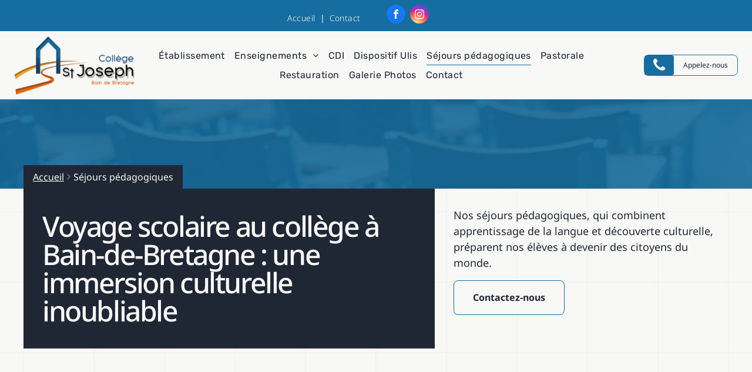

--- FILE ---
content_type: text/html;charset=utf-8
request_url: https://www.stjobain35.org/voyage-scolaire-college
body_size: 28380
content:
<!doctype html >
<html xmlns="http://www.w3.org/1999/xhtml" lang="fr"
      class="">
<head>
    <meta charset="utf-8">
    




































<script type="text/javascript">
    window._currentDevice = 'desktop';
    window.Parameters = window.Parameters || {
        HomeUrl: 'https://www.stjobain35.org/',
        AccountUUID: '78f07489ccd443bbab33206136ef075d',
        SystemID: 'EU_PRODUCTION',
        SiteAlias: '8b8e0ce73e144c2db167e6808922826c',
        SiteType: atob('RFVEQU9ORQ=='),
        PublicationDate: 'Wed Jan 14 21:13:19 UTC 2026',
        ExternalUid: 'PREMIUM|05788397||||||',
        IsSiteMultilingual: false,
        InitialPostAlias: '',
        InitialPostPageUuid: '',
        InitialDynamicItem: '',
        DynamicPageInfo: {
            isDynamicPage: false,
            base64JsonRowData: 'null',
        },
        InitialPageAlias: 'voyage-scolaire-college',
        InitialPageUuid: '5578b4677b964a82948392417b7324bb',
        InitialPageId: '35533217',
        InitialEncodedPageAlias: 'dm95YWdlLXNjb2xhaXJlLWNvbGxlZ2U=',
        InitialHeaderUuid: '63bca7809e8d4de6b2309baf1f320ba7',
        CurrentPageUrl: '',
        IsCurrentHomePage: false,
        AllowAjax: false,
        AfterAjaxCommand: null,
        HomeLinkText: 'Back To Home',
        UseGalleryModule: false,
        CurrentThemeName: 'Layout Theme',
        ThemeVersion: '500000',
        DefaultPageAlias: '',
        RemoveDID: true,
        WidgetStyleID: null,
        IsHeaderFixed: false,
        IsHeaderSkinny: false,
        IsBfs: true,
        StorePageAlias: 'null',
        StorePagesUrls: 'e30=',
        IsNewStore: 'false',
        StorePath: '',
        StoreId: 'null',
        StoreVersion: 0,
        StoreBaseUrl: '',
        StoreCleanUrl: true,
        StoreDisableScrolling: true,
        IsStoreSuspended: false,
        HasCustomDomain: true,
        SimpleSite: false,
        showCookieNotification: false,
        cookiesNotificationMarkup: 'null',
        translatedPageUrl: '',
        isFastMigrationSite: false,
        sidebarPosition: 'LEFT',
        currentLanguage: 'fr',
        currentLocale: 'fr',
        NavItems: '[base64]',
        errors: {
            general: 'There was an error connecting to the page.<br/> Make sure you are not offline.',
            password: 'Incorrect name/password combination',
            tryAgain: 'Try again'
        },
        NavigationAreaParams: {
            ShowBackToHomeOnInnerPages: true,
            NavbarSize: -1,
            NavbarLiveHomePage: 'https://www.stjobain35.org/',
            BlockContainerSelector: '.dmBody',
            NavbarSelector: '#dmNav:has(a)',
            SubNavbarSelector: '#subnav_main'
        },
        hasCustomCode: true,
        planID: '1433',
        customTemplateId: 'null',
        siteTemplateId: 'null',
        productId: 'DM_DIRECT',
        disableTracking: false,
        pageType: 'FROM_SCRATCH',
        isRuntimeServer: true,
        isInEditor: false,
        hasNativeStore: false,
        defaultLang: 'fr',
        hamburgerMigration: null,
        isFlexSite: false
    };

    window.Parameters.LayoutID = {};
    window.Parameters.LayoutID[window._currentDevice] = 6;
    window.Parameters.LayoutVariationID = {};
    window.Parameters.LayoutVariationID[window._currentDevice] = 5;
</script>





















<!-- Injecting site-wide to the head -->

<script src="https://cdn.appconsent.io/solocal/solocal-cmp-sfbx.js" data-swh-uuid="24c3e6e8292d4185bab0a645288f2f41">
</script>



<!-- End Injecting site-wide to the head -->

<!-- Inject secured cdn script -->


<!-- ========= Meta Tags ========= -->
<!-- PWA settings -->
<script>
    function toHash(str) {
        var hash = 5381, i = str.length;
        while (i) {
            hash = hash * 33 ^ str.charCodeAt(--i)
        }
        return hash >>> 0
    }
</script>
<script>
    (function (global) {
    //const cacheKey = global.cacheKey;
    const isOffline = 'onLine' in navigator && navigator.onLine === false;
    const hasServiceWorkerSupport = 'serviceWorker' in navigator;
    if (isOffline) {
        console.log('offline mode');
    }
    if (!hasServiceWorkerSupport) {
        console.log('service worker is not supported');
    }
    if (hasServiceWorkerSupport && !isOffline) {
        window.addEventListener('load', function () {
            const serviceWorkerPath = '/runtime-service-worker.js?v=3';
            navigator.serviceWorker
                .register(serviceWorkerPath, { scope: './' })
                .then(
                    function (registration) {
                        // Registration was successful
                        console.log(
                            'ServiceWorker registration successful with scope: ',
                            registration.scope
                        );
                    },
                    function (err) {
                        // registration failed :(
                        console.log('ServiceWorker registration failed: ', err);
                    }
                )
                .catch(function (err) {
                    console.log(err);
                });
        });

        // helper function to refresh the page
        var refreshPage = (function () {
            var refreshing;
            return function () {
                if (refreshing) return;
                // prevent multiple refreshes
                var refreshkey = 'refreshed' + location.href;
                var prevRefresh = localStorage.getItem(refreshkey);
                if (prevRefresh) {
                    localStorage.removeItem(refreshkey);
                    if (Date.now() - prevRefresh < 30000) {
                        return; // dont go into a refresh loop
                    }
                }
                refreshing = true;
                localStorage.setItem(refreshkey, Date.now());
                console.log('refereshing page');
                window.location.reload();
            };
        })();

        function messageServiceWorker(data) {
            return new Promise(function (resolve, reject) {
                if (navigator.serviceWorker.controller) {
                    var worker = navigator.serviceWorker.controller;
                    var messageChannel = new MessageChannel();
                    messageChannel.port1.onmessage = replyHandler;
                    worker.postMessage(data, [messageChannel.port2]);
                    function replyHandler(event) {
                        resolve(event.data);
                    }
                } else {
                    resolve();
                }
            });
        }
    }
})(window);
</script>
<!-- Add manifest -->
<!-- End PWA settings -->



<link rel="canonical" href="https://www.stjobain35.org/voyage-scolaire-college">

<meta id="view" name="viewport" content="initial-scale=1, minimum-scale=1, maximum-scale=5, viewport-fit=cover">
<meta name="apple-mobile-web-app-capable" content="yes">

<!--Add favorites icons-->

<link rel="icon" type="image/x-icon" href="https://de.cdn-website.com/8b8e0ce73e144c2db167e6808922826c/site_favicon_16_1730890558169.ico"/>

<!-- End favorite icons -->
<link rel="preconnect" href="https://le-de.cdn-website.com/"/>



<!-- render the required CSS and JS in the head section -->
<script id='d-js-dmapi'>
    window.SystemID = 'EU_PRODUCTION';

    if (!window.dmAPI) {
        window.dmAPI = {
            registerExternalRuntimeComponent: function () {
            },
            getCurrentDeviceType: function () {
                return window._currentDevice;
            },
            runOnReady: (ns, fn) => {
                const safeFn = dmAPI.toSafeFn(fn);
                ns = ns || 'global_' + Math.random().toString(36).slice(2, 11);
                const eventName = 'afterAjax.' + ns;

                if (document.readyState === 'complete') {
                    $.DM.events.off(eventName).on(eventName, safeFn);
                    setTimeout(function () {
                        safeFn({
                            isAjax: false,
                        });
                    }, 0);
                } else {
                    window?.waitForDeferred?.('dmAjax', () => {
                        $.DM.events.off(eventName).on(eventName, safeFn);
                        safeFn({
                            isAjax: false,
                        });
                    });
                }
            },
            toSafeFn: (fn) => {
                if (fn?.safe) {
                    return fn;
                }
                const safeFn = function (...args) {
                    try {
                        return fn?.apply(null, args);
                    } catch (e) {
                        console.log('function failed ' + e.message);
                    }
                };
                safeFn.safe = true;
                return safeFn;
            }
        };
    }

    if (!window.requestIdleCallback) {
        window.requestIdleCallback = function (fn) {
            setTimeout(fn, 0);
        }
    }
</script>

<!-- loadCSS function header.jsp-->






<script id="d-js-load-css">
/**
 * There are a few <link> tags with CSS resource in them that are preloaded in the page
 * in each of those there is a "onload" handler which invokes the loadCSS callback
 * defined here.
 * We are monitoring 3 main CSS files - the runtime, the global and the page.
 * When each load we check to see if we can append them all in a batch. If threre
 * is no page css (which may happen on inner pages) then we do not wait for it
 */
(function () {
  let cssLinks = {};
  function loadCssLink(link) {
    link.onload = null;
    link.rel = "stylesheet";
    link.type = "text/css";
  }
  
    function checkCss() {
      const pageCssLink = document.querySelector("[id*='CssLink']");
      const widgetCssLink = document.querySelector("[id*='widgetCSS']");

        if (cssLinks && cssLinks.runtime && cssLinks.global && (!pageCssLink || cssLinks.page) && (!widgetCssLink || cssLinks.widget)) {
            const storedRuntimeCssLink = cssLinks.runtime;
            const storedPageCssLink = cssLinks.page;
            const storedGlobalCssLink = cssLinks.global;
            const storedWidgetCssLink = cssLinks.widget;

            storedGlobalCssLink.disabled = true;
            loadCssLink(storedGlobalCssLink);

            if (storedPageCssLink) {
                storedPageCssLink.disabled = true;
                loadCssLink(storedPageCssLink);
            }

            if(storedWidgetCssLink) {
                storedWidgetCssLink.disabled = true;
                loadCssLink(storedWidgetCssLink);
            }

            storedRuntimeCssLink.disabled = true;
            loadCssLink(storedRuntimeCssLink);

            requestAnimationFrame(() => {
                setTimeout(() => {
                    storedRuntimeCssLink.disabled = false;
                    storedGlobalCssLink.disabled = false;
                    if (storedPageCssLink) {
                      storedPageCssLink.disabled = false;
                    }
                    if (storedWidgetCssLink) {
                      storedWidgetCssLink.disabled = false;
                    }
                    // (SUP-4179) Clear the accumulated cssLinks only when we're
                    // sure that the document has finished loading and the document 
                    // has been parsed.
                    if(document.readyState === 'interactive') {
                      cssLinks = null;
                    }
                }, 0);
            });
        }
    }
  

  function loadCSS(link) {
    try {
      var urlParams = new URLSearchParams(window.location.search);
      var noCSS = !!urlParams.get("nocss");
      var cssTimeout = urlParams.get("cssTimeout") || 0;

      if (noCSS) {
        return;
      }
      if (link.href && link.href.includes("d-css-runtime")) {
        cssLinks.runtime = link;
        checkCss();
      } else if (link.id === "siteGlobalCss") {
        cssLinks.global = link;
        checkCss();
      } 
      
      else if (link.id && link.id.includes("CssLink")) {
        cssLinks.page = link;
        checkCss();
      } else if (link.id && link.id.includes("widgetCSS")) {
        cssLinks.widget = link;
        checkCss();
      }
      
      else {
        requestIdleCallback(function () {
          window.setTimeout(function () {
            loadCssLink(link);
          }, parseInt(cssTimeout, 10));
        });
      }
    } catch (e) {
      throw e
    }
  }
  window.loadCSS = window.loadCSS || loadCSS;
})();
</script>



<script data-role="deferred-init" type="text/javascript">
    /* usage: window.getDeferred(<deferred name>).resolve() or window.getDeferred(<deferred name>).promise.then(...)*/
    function Def() {
        this.promise = new Promise((function (a, b) {
            this.resolve = a, this.reject = b
        }).bind(this))
    }

    const defs = {};
    window.getDeferred = function (a) {
        return null == defs[a] && (defs[a] = new Def), defs[a]
    }
    window.waitForDeferred = function (b, a, c) {
        let d = window?.getDeferred?.(b);
        d
            ? d.promise.then(a)
            : c && ["complete", "interactive"].includes(document.readyState)
                ? setTimeout(a, 1)
                : c
                    ? document.addEventListener("DOMContentLoaded", a)
                    : console.error(`Deferred  does not exist`);
    };
</script>
<style id="forceCssIncludes">
    /* This file is auto-generated from a `scss` file with the same name */

.videobgwrapper{overflow:hidden;position:absolute;z-index:0;width:100%;height:100%;top:0;left:0;pointer-events:none;border-radius:inherit}.videobgframe{position:absolute;width:101%;height:100%;top:50%;left:50%;transform:translateY(-50%) translateX(-50%);object-fit:fill}#dm video.videobgframe{margin:0}@media (max-width:767px){.dmRoot .dmPhotoGallery.newPhotoGallery:not(.photo-gallery-done){min-height:80vh}}@media (min-width:1025px){.dmRoot .dmPhotoGallery.newPhotoGallery:not(.photo-gallery-done){min-height:45vh}}@media (min-width:768px) and (max-width:1024px){.responsiveTablet .dmPhotoGallery.newPhotoGallery:not(.photo-gallery-done){min-height:45vh}}#dm [data-show-on-page-only]{display:none!important}#dmRoot div.stickyHeaderFix div.site_content{margin-top:0!important}#dmRoot div.stickyHeaderFix div.hamburger-header-container{position:relative}
    

</style>
<style id="cssVariables" type="text/css">
    :root {
  --color_1: rgba(31,39,53,1);
  --color_2: rgba(248,248,247,1);
  --color_3: rgba(22, 109, 159, 1);
  --color_4: rgba(255, 255, 255, 1);
  --color_5: rgba(248, 249, 250, 1);
  --color_6: rgba(239, 239, 239, 1);
  --color_7: rgba(218, 219, 219, 1);
  --color_8: rgba(117, 117, 117, 1);
  --color_9: rgba(220, 103, 24, 1);
}
</style>























<!-- Google Fonts Include -->













<!-- loadCSS function fonts.jsp-->



<link type="text/css" rel="stylesheet" href="https://de.cdn-website.com/fonts/css2?family=Roboto:ital,wght@0,100;0,300;0,400;0,500;0,700;0,900;1,100;1,300;1,400;1,500;1,700;1,900&family=Petit+Formal+Script:ital,wght@0,400&family=Montserrat:ital,wght@0,100..900;1,100..900&family=Noto+Sans:ital,wght@0,100;0,200;0,300;0,400;0,500;0,600;0,700;0,800;0,900;1,100;1,200;1,300;1,400;1,500;1,600;1,700;1,800;1,900&family=Poppins:ital,wght@0,100;0,200;0,300;0,400;0,500;0,600;0,700;0,800;0,900;1,100;1,200;1,300;1,400;1,500;1,600;1,700;1,800;1,900&family=Lato:ital,wght@0,100;0,300;0,400;0,700;0,900;1,100;1,300;1,400;1,700;1,900&family=Albert+Sans:ital,wght@0,100..900;1,100..900&family=Rubik:ital,wght@0,300..900;1,300..900&family=DM+Sans:ital,wght@0,100..1000;1,100..1000&amp;subset=latin-ext&amp;display=swap"  />





<!-- RT CSS Include d-css-runtime-desktop-one-package-structured-global-->
<link rel="stylesheet" type="text/css" href="https://static.cdn-website.com/mnlt/production/6098/_dm/s/rt/dist/css/d-css-runtime-desktop-one-package-structured-global.min.css" />

<!-- End of RT CSS Include -->

<link type="text/css" rel="stylesheet" href="https://de.cdn-website.com/WIDGET_CSS/579f48035cd50f54cee20a545d305c8b.css" id="widgetCSS" />

<!-- Support `img` size attributes -->
<style>img[width][height] {
  height: auto;
}</style>

<!-- Support showing sticky element on page only -->
<style>
  body[data-page-alias="voyage-scolaire-college"] #dm [data-show-on-page-only="voyage-scolaire-college"] {
    display: block !important;
  }
</style>

<!-- This is populated in Ajax navigation -->
<style id="pageAdditionalWidgetsCss" type="text/css">
</style>




<!-- Site CSS -->
<link type="text/css" rel="stylesheet" href="https://de.cdn-website.com/8b8e0ce73e144c2db167e6808922826c/files/8b8e0ce73e144c2db167e6808922826c_1.min.css?v=894" id="siteGlobalCss" />


<!-- additional css file per platform -->
<link
        type="text/css" rel="stylesheet"
        href="/_dm/s/rt/css/solocal/solocal-runtime.css?version=2026-01-14T13_52_00"
/>


<style id="customWidgetStyle" type="text/css">
    
</style>
<style id="innerPagesStyle" type="text/css">
    
</style>


<style
        id="additionalGlobalCss" type="text/css"
>
</style>

<style id="pagestyle" type="text/css">
    *#dm *.dmBody a.span.textonly
{
	color:rgb(255,255,255) !important;
}
*#dm *.dmBody div.dmform-error
{
	font-style:normal !important;
}
*#dm *.dmBody div.dmforminput textarea
{
	font-style:italic !important;
}
*#dm *.dmBody div.dmforminput *.fileUploadLink
{
	font-style:italic !important;
}
*#dm *.dmBody div.checkboxwrapper span
{
	font-style:italic !important;
}
*#dm *.dmBody div.radiowrapper span
{
	font-style:italic !important;
}
*#dm *.dmBody nav.u_1144820115
{
	color:black !important;
}
*#dm *.dmBody div.u_1602475730
{
	background-repeat:no-repeat !important;
	background-image:none !important;
	background-size:cover !important;
}
*#dm *.dmBody *.u_1225474721:before
{
	opacity:0.5 !important;
	background-color:rgb(255,255,255) !important;
}
*#dm *.dmBody *.u_1225474721.before
{
	opacity:0.5 !important;
	background-color:rgb(255,255,255) !important;
}
*#dm *.dmBody *.u_1225474721>.bgExtraLayerOverlay
{
	opacity:0.5 !important;
	background-color:rgb(255,255,255) !important;
}
*#dm *.dmBody div.u_1036857299
{
	background-color:var(--color_1) !important;
}
*#dm *.dmBody a.u_1788936301 span.text
{
	font-weight:bold !important;
}
*#dm *.dmBody a.u_1788936301
{
	border-color:var(--color_3) !important;
}
*#dm *.dmBody a.u_1788936301:hover span.text
{
	color:var(--color_2) !important;
}
*#dm *.dmBody a.u_1788936301.hover span.text
{
	color:var(--color_2) !important;
}
*#dm *.dmBody div.u_1270171296
{
	background-color:rgba(65,67,69,0) !important;
}
*#dm *.dmBody div.u_1139164156
{
	background-color:rgba(65,67,69,0) !important;
}
*#dm *.dmBody a.u_1067850820 span.text
{
	font-weight:bold !important;
}
*#dm *.dmBody a.u_1067850820
{
	border-color:var(--color_3) !important;
}
*#dm *.dmBody a.u_1067850820:hover span.text
{
	color:var(--color_2) !important;
}
*#dm *.dmBody a.u_1067850820.hover span.text
{
	color:var(--color_2) !important;
}
*#dm *.dmBody div.u_1595136397
{
	border-top-width:1px !important;
	border-top-style:solid !important;
	border-bottom-width:1px !important;
	border-bottom-style:solid !important;
	border-top-color:var(--color_7) !important;
	border-bottom-color:var(--color_7) !important;
}
*#dm *.dmBody div.u_1091829244
{
	border-top-width:1px !important;
	border-top-style:solid !important;
	border-top-color:var(--color_7) !important;
	border-bottom-width:1px !important;
	border-bottom-style:solid !important;
	border-bottom-color:var(--color_7) !important;
}
*#dm *.dmBody a.u_1788936301:hover
{
	background-color:var(--color_1) !important;
	background-image:none !important;
	border-color:var(--color_3) !important;
}
*#dm *.dmBody a.u_1788936301.hover
{
	background-color:var(--color_1) !important;
	background-image:none !important;
	border-color:var(--color_3) !important;
}
*#dm *.dmBody div.u_1225474721:before
{
	background-color:var(--color_3) !important;
	opacity:0.9 !important;
}
*#dm *.dmBody div.u_1225474721.before
{
	background-color:var(--color_3) !important;
	opacity:0.9 !important;
}
*#dm *.dmBody div.u_1225474721>.bgExtraLayerOverlay
{
	background-color:var(--color_3) !important;
	opacity:0.9 !important;
}
*#dm *.dmBody a.u_1067850820:hover
{
	background-color:var(--color_1) !important;
	background-image:none !important;
	border-color:var(--color_3) !important;
}
*#dm *.dmBody a.u_1067850820.hover
{
	background-color:var(--color_1) !important;
	background-image:none !important;
	border-color:var(--color_3) !important;
}
*#dm *.dmBody div.u_1622850925
{
	background-color:var(--color_3) !important;
	border-style:solid !important;
	border-width:0 !important;
}
*#dm *.dmBody div.u_1240114528
{
	background-color:var(--color_1) !important;
}
*#dm *.dmBody div.u_1634048867
{
	background-color:var(--color_3) !important;
	border-style:solid !important;
	border-width:0 !important;
}
*#dm *.dmBody div.u_1422959078
{
	background-color:var(--color_3) !important;
	border-style:solid !important;
	border-width:0 !important;
}
*#dm *.dmBody div.u_1105011613
{
	background-repeat:no-repeat !important;
	background-image:url(https://le-de.cdn-website.com/8b8e0ce73e144c2db167e6808922826c/dms3rep/multi/opt/AdobeStock_687623150-2880w.jpeg) !important;
	background-size:cover !important;
}
*#dm *.dmBody *.u_1148567954
{
	width:100% !important;
}
*#dm *.dmBody div.u_1225474721
{
	background-repeat:no-repeat !important;
	background-image:url(https://le-de.cdn-website.com/8b8e0ce73e144c2db167e6808922826c/dms3rep/multi/opt/AdobeStock_406737736-2880w.jpeg) !important;
	background-size:cover !important;
}
*#dm *.dmBody *.u_1869194802
{
	width:100% !important;
}

</style>

<style id="pagestyleDevice" type="text/css">
    *#dm *.d-page-1716942098 DIV.dmInner
{
	background-repeat:no-repeat !important;
	background-size:cover !important;
	background-attachment:fixed !important;
	background-position:50% 50% !important;
}
*#dm *.d-page-1716942098 DIV#dmSlideRightNavRight
{
	background-repeat:no-repeat !important;
	background-image:none !important;
	background-size:cover !important;
	background-attachment:fixed !important;
	background-position:50% 50% !important;
}
*#dm *.dmBody div.u_1602475730
{
	padding-top:0 !important;
	padding-left:0 !important;
	padding-bottom:0 !important;
	padding-right:0 !important;
	width:auto !important;
	background-position:50% 50% !important;
}
*#dm *.dmBody div.u_1225474721
{
	background-position:50% 50% !important;
	margin-left:0 !important;
	padding-top:120px !important;
	padding-left:24px !important;
	padding-bottom:0 !important;
	margin-top:0 !important;
	margin-bottom:0 !important;
	margin-right:0 !important;
	padding-right:24px !important;
	width:auto !important;
}
*#dm *.dmBody div.u_1698329154
{
	padding-top:0 !important;
	padding-left:0 !important;
	padding-bottom:0 !important;
	padding-right:56px !important;
	float:none !important;
	top:0 !important;
	left:0 !important;
	width:calc(100% - 0px) !important;
	position:relative !important;
	height:auto !important;
	max-width:100% !important;
	min-width:25px !important;
}
*#dm *.dmBody div.u_1036857299
{
	margin-left:0 !important;
	padding-top:32px !important;
	padding-left:32px !important;
	padding-bottom:32px !important;
	margin-top:0 !important;
	margin-bottom:0 !important;
	margin-right:0 !important;
	padding-right:32px !important;
}
*#dm *.dmBody div.u_1136097033
{
	margin-left:0 !important;
	padding-top:32px !important;
	padding-left:32px !important;
	padding-bottom:0 !important;
	margin-top:0 !important;
	margin-bottom:0 !important;
	margin-right:0 !important;
	padding-right:0 !important;
}
*#dm *.dmBody div.u_1706662964
{
	float:none !important;
	top:0 !important;
	left:0 !important;
	width:607.391px !important;
	position:relative !important;
	height:auto !important;
	padding-top:0 !important;
	padding-left:0 !important;
	padding-bottom:0 !important;
	max-width:100% !important;
	padding-right:0 !important;
	min-width:0 !important;
	display:block !important;
	margin-left:0 !important;
	margin-top:0 !important;
	margin-bottom:0 !important;
	margin-right:0 !important;
}
*#dm *.dmBody a.u_1788936301 span.text
{
	font-size:16px !important;
}
*#dm *.dmBody div.u_1906756268
{
	margin-left:0 !important;
	padding-top:0 !important;
	padding-left:0 !important;
	padding-bottom:0 !important;
	margin-top:0 !important;
	margin-bottom:0 !important;
	margin-right:0 !important;
	padding-right:0 !important;
}
*#dm *.dmBody div.u_1468582200
{
	margin-left:0 !important;
	padding-top:8px !important;
	padding-left:16px !important;
	padding-bottom:8px !important;
	margin-top:0 !important;
	margin-bottom:0 !important;
	margin-right:auto !important;
	padding-right:16px !important;
	float:none !important;
	top:0 !important;
	left:0 !important;
	width:699.969px !important;
	position:relative !important;
	height:auto !important;
	max-width:100% !important;
	min-width:0 !important;
	text-align:left !important;
	display:block !important;
}
*#dm *.dmBody div.u_1997454754
{
	padding-top:0 !important;
	padding-left:0 !important;
	padding-bottom:0 !important;
	padding-right:0 !important;
	margin-left:0 !important;
	margin-top:16px !important;
	margin-bottom:0 !important;
	margin-right:0 !important;
}
*#dm *.dmBody div.u_1530342442
{
	margin-left:0 !important;
	padding-top:0 !important;
	padding-left:0 !important;
	padding-bottom:0 !important;
	margin-top:0 !important;
	margin-bottom:0 !important;
	margin-right:0 !important;
	padding-right:32px !important;
}
*#dm *.dmBody div.u_1055969065
{
	margin-left:0 !important;
	padding-top:0 !important;
	padding-left:32px !important;
	padding-bottom:0 !important;
	margin-top:0 !important;
	margin-bottom:0 !important;
	margin-right:0 !important;
	padding-right:0 !important;
}
*#dm *.dmBody div.u_1838437073
{
	padding-top:0 !important;
	padding-left:0 !important;
	padding-bottom:0 !important;
	padding-right:0 !important;
	margin-left:0 !important;
	margin-top:16px !important;
	margin-bottom:0 !important;
	margin-right:0 !important;
}
*#dm *.dmBody div.u_1410620453
{
	margin-left:0 !important;
	padding-top:0 !important;
	padding-left:0 !important;
	padding-bottom:0 !important;
	margin-top:0 !important;
	margin-bottom:0 !important;
	margin-right:0 !important;
	padding-right:32px !important;
}
*#dm *.dmBody div.u_1237718271
{
	margin-left:0 !important;
	padding-top:0 !important;
	padding-left:32px !important;
	padding-bottom:0 !important;
	margin-top:0 !important;
	margin-bottom:0 !important;
	margin-right:0 !important;
	padding-right:0 !important;
}
*#dm *.dmBody a.u_1067850820 span.text
{
	font-size:16px !important;
}
*#dm *.dmBody div.u_1662565334
{
	margin-left:0 !important;
	padding-top:0 !important;
	padding-left:0 !important;
	padding-bottom:0 !important;
	margin-top:0 !important;
	margin-bottom:0 !important;
	margin-right:0 !important;
	padding-right:0 !important;
	float:none !important;
	top:0 !important;
	left:0 !important;
	width:calc(100% - 0px) !important;
	position:relative !important;
	height:auto !important;
	max-width:100% !important;
	min-width:25px !important;
}
*#dm *.dmBody a.u_1067850820
{
	display:block !important;
	float:none !important;
	top:0 !important;
	left:0 !important;
	width:220px !important;
	position:relative !important;
	height:59px !important;
	padding-top:16px !important;
	padding-left:32px !important;
	padding-bottom:16px !important;
	max-width:100% !important;
	padding-right:32px !important;
	min-width:0 !important;
	text-align:center !important;
	margin-right:0 !important;
	margin-left:auto !important;
	margin-top:0 !important;
	margin-bottom:0 !important;
}
*#dm *.dmBody div.u_1595136397
{
	margin-left:0 !important;
	padding-top:32px !important;
	padding-left:0 !important;
	padding-bottom:32px !important;
	margin-top:0 !important;
	margin-bottom:0 !important;
	margin-right:0 !important;
	padding-right:32px !important;
}
*#dm *.dmBody div.u_1091829244
{
	margin-left:0 !important;
	padding-top:32px !important;
	padding-left:32px !important;
	padding-bottom:32px !important;
	margin-top:0 !important;
	margin-bottom:0 !important;
	margin-right:0 !important;
	padding-right:0 !important;
}
*#dm *.dmBody div.u_1989912034
{
	margin-left:0 !important;
	padding-top:0 !important;
	padding-left:0 !important;
	padding-bottom:0 !important;
	margin-top:0 !important;
	margin-bottom:0 !important;
	margin-right:0 !important;
	padding-right:0 !important;
	width:auto !important;
}
*#dm *.dmBody div.u_1214576548
{
	padding-top:0 !important;
	padding-left:0 !important;
	padding-bottom:0 !important;
	padding-right:0 !important;
	float:none !important;
	top:0 !important;
	left:0 !important;
	width:467px !important;
	position:relative !important;
	height:auto !important;
	max-width:100% !important;
	min-width:0 !important;
	margin-left:0 !important;
	margin-top:0 !important;
	margin-bottom:0 !important;
	margin-right:0 !important;
}
*#dm *.dmBody div.u_1756523531
{
	padding-top:0 !important;
	padding-left:0 !important;
	padding-bottom:0 !important;
	padding-right:0 !important;
	margin-left:0 !important;
	margin-top:16px !important;
	margin-bottom:0 !important;
	margin-right:0 !important;
}
*#dm *.dmBody div.u_1973445190
{
	height:800px !important;
}
*#dm *.dmBody div.u_1105011613
{
	background-position:50% 50% !important;
	margin-left:0 !important;
	padding-top:0 !important;
	padding-left:0 !important;
	padding-bottom:0 !important;
	margin-top:0 !important;
	margin-bottom:0 !important;
	margin-right:0 !important;
	padding-right:0 !important;
	width:auto !important;
}
*#dm *.dmBody div.u_1634048867
{
	padding-top:8px !important;
	padding-left:16px !important;
	padding-bottom:8px !important;
	padding-right:16px !important;
	display:block !important;
	float:none !important;
	top:0 !important;
	left:0 !important;
	width:162.125px !important;
	position:relative !important;
	height:auto !important;
	max-width:100% !important;
	min-width:0 !important;
}
*#dm *.dmBody div.u_1422959078
{
	padding-top:8px !important;
	padding-left:16px !important;
	padding-bottom:8px !important;
	padding-right:16px !important;
	display:block !important;
	float:none !important;
	top:0 !important;
	left:0 !important;
	width:211.203px !important;
	position:relative !important;
	height:auto !important;
	max-width:100% !important;
	min-width:0 !important;
	margin-left:0px !important;
	margin-top:0px !important;
	margin-bottom:8px !important;
	margin-right:0px !important;
}
*#dm *.dmBody div.u_1622850925
{
	padding-top:8px !important;
	padding-left:16px !important;
	padding-bottom:8px !important;
	padding-right:16px !important;
	display:block !important;
	float:none !important;
	top:0 !important;
	left:0 !important;
	width:211.203px !important;
	position:relative !important;
	height:auto !important;
	max-width:100% !important;
	min-width:0 !important;
	margin-left:0px !important;
	margin-top:0px !important;
	margin-bottom:8px !important;
	margin-right:0px !important;
}
*#dm *.dmBody div.u_1098579880
{
	margin-left:0px !important;
	padding-top:0px !important;
	padding-left:24px !important;
	padding-bottom:64px !important;
	margin-top:0px !important;
	margin-bottom:0px !important;
	margin-right:0px !important;
	padding-right:24px !important;
	width:auto !important;
}
*#dm *.dmBody div.u_1270171296
{
	margin-left:0px !important;
	padding-top:64px !important;
	padding-left:24px !important;
	padding-bottom:64px !important;
	margin-top:0px !important;
	margin-bottom:0px !important;
	margin-right:0px !important;
	padding-right:24px !important;
	width:auto !important;
}
*#dm *.dmBody div.u_1272069346
{
	padding-top:0px !important;
	padding-left:0px !important;
	padding-bottom:0px !important;
	padding-right:0px !important;
	width:auto !important;
	margin-left:0px !important;
	margin-top:64px !important;
	margin-bottom:64px !important;
	margin-right:0px !important;
}
*#dm *.dmBody div.u_1139164156
{
	margin-left:0px !important;
	padding-top:64px !important;
	padding-left:24px !important;
	padding-bottom:64px !important;
	margin-top:0px !important;
	margin-bottom:0px !important;
	margin-right:0px !important;
	padding-right:24px !important;
	width:auto !important;
}
*#dm *.dmBody div.u_1236770202
{
	margin-left:0px !important;
	padding-top:64px !important;
	padding-left:24px !important;
	padding-bottom:64px !important;
	margin-top:0px !important;
	margin-bottom:0px !important;
	margin-right:0px !important;
	padding-right:24px !important;
	width:auto !important;
}
*#dm *.dmBody div.u_1864002036
{
	padding-top:0px !important;
	padding-left:0px !important;
	padding-bottom:0px !important;
	padding-right:0px !important;
	margin-left:0px !important;
	margin-top:0px !important;
	margin-bottom:0px !important;
	margin-right:0px !important;
	float:none !important;
	top:0px !important;
	left:0px !important;
	width:calc(100% - 0px) !important;
	position:relative !important;
	height:auto !important;
	max-width:100% !important;
	min-width:25px !important;
	min-height:auto !important;
}
*#dm *.dmBody div.u_1150779593
{
	padding-top:0px !important;
	padding-left:0px !important;
	padding-bottom:0px !important;
	padding-right:0px !important;
	margin-left:0px !important;
	margin-top:0px !important;
	margin-bottom:0px !important;
	margin-right:0px !important;
	float:none !important;
	top:0px !important;
	left:0px !important;
	width:calc(100% - 0px) !important;
	position:relative !important;
	height:auto !important;
	max-width:100% !important;
	min-width:25px !important;
	min-height:auto !important;
}
*#dm *.dmBody a.u_1788936301
{
	display:block !important;
	float:none !important;
	top:0px !important;
	left:0px !important;
	width:189.531px !important;
	position:relative !important;
	height:59px !important;
	padding-top:16px !important;
	padding-left:32px !important;
	padding-bottom:16px !important;
	max-width:100% !important;
	padding-right:32px !important;
	min-width:0 !important;
	text-align:center !important;
	margin-right:auto !important;
	margin-left:0 !important;
	margin-top:16px !important;
	margin-bottom:0px !important;
	min-height:auto !important;
}*#dm *.dmBody div.u_1240114528 {
  padding-top:64px !important;
  padding-left:64px !important;
  padding-bottom:64px !important;
  padding-right:64px !important;
}


</style>

<!-- Flex Sections CSS -->







<style id="globalFontSizeStyle" type="text/css">
    .font-size-18, .size-18, .size-18 > font { font-size: 18px !important; }.font-size-14, .size-14, .size-14 > font { font-size: 14px !important; }.font-size-16, .size-16, .size-16 > font { font-size: 16px !important; }
</style>
<style id="pageFontSizeStyle" type="text/css">
</style>




<style id="hideAnimFix">
  .dmDesktopBody:not(.editGrid) [data-anim-desktop]:not([data-anim-desktop='none']), .dmDesktopBody:not(.editGrid) [data-anim-extended] {
    visibility: hidden;
  }

  .dmDesktopBody:not(.editGrid) .dmNewParagraph[data-anim-desktop]:not([data-anim-desktop='none']), .dmDesktopBody:not(.editGrid) .dmNewParagraph[data-anim-extended] {
    visibility: hidden !important;
  }


  #dmRoot:not(.editGrid) .flex-element [data-anim-extended] {
    visibility: hidden;
  }

</style>




<style id="fontFallbacks">
    @font-face {
  font-family: "Roboto Fallback";
  src: local('Arial');
  ascent-override: 92.6709%;
  descent-override: 24.3871%;
  size-adjust: 100.1106%;
  line-gap-override: 0%;
 }@font-face {
  font-family: "Petit Formal Script Fallback";
  src: local('Arial');
  ascent-override: 81.9524%;
  descent-override: 21.2439%;
  size-adjust: 121.1283%;
  line-gap-override: 0%;
 }@font-face {
  font-family: "Montserrat Fallback";
  src: local('Arial');
  ascent-override: 84.9466%;
  descent-override: 22.0264%;
  size-adjust: 113.954%;
  line-gap-override: 0%;
 }@font-face {
  font-family: "Noto Sans Fallback";
  src: local('Arial');
  ascent-override: 100.1833%;
  descent-override: 27.459%;
  size-adjust: 106.7044%;
  line-gap-override: 0%;
 }@font-face {
  font-family: "Poppins Fallback";
  src: local('Arial');
  ascent-override: 92.326%;
  descent-override: 30.7753%;
  line-gap-override: 8.793%;
  size-adjust: 113.7274%;
}@font-face {
  font-family: "Lato Fallback";
  src: local('Arial');
  ascent-override: 101.3181%;
  descent-override: 21.865%;
  size-adjust: 97.4159%;
  line-gap-override: 0%;
 }@font-face {
  font-family: "Albert Sans Fallback";
  src: local('Arial');
  ascent-override: 91.16%;
  descent-override: 23.9895%;
  size-adjust: 104.2124%;
  line-gap-override: 0%;
 }@font-face {
  font-family: "Rubik Fallback";
  src: local('Arial');
  ascent-override: 88.5654%;
  descent-override: 23.6806%;
  size-adjust: 105.5717%;
  line-gap-override: 0%;
 }@font-face {
  font-family: "DM Sans Fallback";
  src: local('Arial');
  ascent-override: 94.3696%;
  descent-override: 29.4905%;
  size-adjust: 105.1186%;
  line-gap-override: 0%;
 }
</style>


<!-- End render the required css and JS in the head section -->








<meta property="og:type" content="website">
<meta property="og:url" content="https://www.stjobain35.org/voyage-scolaire-college">

  <title>
    Voyage scolaire collège et séjour pédagogique à Bain-de-Bretagne
  </title>
  <meta name="description" content="Pour permettre à nos élèves de pratiquer une langue étrangère en situation réelle, notre collège privé propose de séjours pédagogiques partout en Europe."/>

  <meta name="twitter:card" content="summary"/>
  <meta name="twitter:title" content="Voyage scolaire collège et séjour pédagogique à Bain-de-Bretagne"/>
  <meta name="twitter:description" content="Pour permettre à nos élèves de pratiquer une langue étrangère en situation réelle, notre collège privé propose de séjours pédagogiques partout en Europe."/>
  <meta property="og:description" content="Pour permettre à nos élèves de pratiquer une langue étrangère en situation réelle, notre collège privé propose de séjours pédagogiques partout en Europe."/>
  <meta property="og:title" content="Voyage scolaire collège et séjour pédagogique à Bain-de-Bretagne"/>




<!-- SYS- RVVfUFJPRFVDVElPTg== -->
</head>





















<body id="dmRoot" data-page-alias="voyage-scolaire-college"  class="dmRoot dmDesktopBody fix-mobile-scrolling addCanvasBorder dmResellerSite dmLargeBody responsiveTablet isProductCatalog "
      style="padding:0;margin:0;"
      
    >
















<!-- ========= Site Content ========= -->
<div id="dm" class='dmwr'>
    
    <div class="dm_wrapper standard-var5 widgetStyle-3 standard">
         <div dmwrapped="true" id="1901957768" class="dm-home-page" themewaschanged="true"> <div dmtemplateid="Hamburger" data-responsive-name="ResponsiveDesktopTopTabletHamburger" class="runtime-module-container dm-bfs dm-layout-sec hasAnimations rows-1200 inMiniHeaderMode hasStickyHeader page-7775732 page-7775727 page-7775725 page-7775726 page-7775745 page-7797280 page-7797261 page-7797264 page-7797277 page-7797279 hasStickyHeader hamburger-reverse dmPageBody d-page-1716942098 inputs-css-clean dmFreeHeader" id="dm-outer-wrapper" data-page-class="1716942098" data-soch="true" data-background-parallax-selector=".dmHomeSection1, .dmSectionParallex"> <div id="dmStyle_outerContainer" class="dmOuter"> <div id="dmStyle_innerContainer" class="dmInner"> <div class="dmLayoutWrapper standard-var dmStandardDesktop"> <div id="site_content"> <div class="p_hfcontainer showOnMedium"> <div id="hamburger-drawer" class="hamburger-drawer layout-drawer" layout="71c3222311044d41b5c192d19c193050===header" data-origin="side-reverse"> <div class="u_1320345005 dmRespRow" style="text-align: center;" id="1320345005"> <div class="dmRespColsWrapper" id="1587698824"> <div class="u_1329786976 dmRespCol small-12 medium-12 large-12 empty-column" id="1329786976"></div> 
</div> 
</div> 
 <div class="u_1397930365 dmRespRow middleDrawerRow" style="text-align: center;" id="1397930365"> <div class="dmRespColsWrapper" id="1868221722"> <div class="dmRespCol small-12 u_1034151151 medium-12 large-12" id="1034151151"> <nav class="u_1645722581 effect-bottom2 main-navigation unifiednav dmLinksMenu" role="navigation" layout-main="vertical_nav_layout_2" layout-sub="" data-show-vertical-sub-items="HIDE" id="1645722581" dmle_extension="onelinksmenu" data-element-type="onelinksmenu" data-logo-src="" alt="" data-nav-structure="VERTICAL" wr="true" icon="true" surround="true" adwords="" navigation-id="unifiedNav"> <ul role="menubar" class="unifiednav__container  " data-auto="navigation-pages"> <li role="menuitem" class=" unifiednav__item-wrap " data-auto="more-pages" data-depth="0"> <a href="/" class="unifiednav__item    " target="" data-target-page-alias="home"> <span class="nav-item-text " data-link-text="
         Accueil
        " data-auto="page-text-style">Accueil<span class="icon icon-angle-down" data-hidden-on-mobile="" data-hidden-on-desktop="" data-hidden-on-tablet=""></span> 
</span> 
</a> 
</li> 
</ul> 
</nav> 
 <nav class="u_1932522574 effect-bottom2 main-navigation unifiednav dmLinksMenu" role="navigation" layout-main="vertical_nav_layout_2" layout-sub="" data-show-vertical-sub-items="HIDE" id="1932522574" dmle_extension="onelinksmenu" data-element-type="onelinksmenu" data-logo-src="" alt="" data-nav-structure="VERTICAL" wr="true" icon="true" surround="true" adwords="" navigation-id="unifiedNav"> <ul role="menubar" class="unifiednav__container  " data-auto="navigation-pages"> <li role="menuitem" class=" unifiednav__item-wrap " data-auto="more-pages" data-depth="0"> <a href="/a-propos" class="unifiednav__item  dmUDNavigationItem_010101416758  " target="" data-target-page-alias=""> <span class="nav-item-text " data-link-text="Établissement" data-auto="page-text-style">&Eacute;tablissement<span class="icon icon-angle-down" data-hidden-on-mobile="" data-hidden-on-desktop="" data-hidden-on-tablet=""></span> 
</span> 
</a> 
</li> 
 <li role="menuitem" aria-haspopup="true" data-sub-nav-menu="true" class=" unifiednav__item-wrap " data-auto="more-pages" data-depth="0"> <a href="/college-prive" class="unifiednav__item  dmUDNavigationItem_010101744524  unifiednav__item_has-sub-nav" target="" data-target-page-alias=""> <span class="nav-item-text " data-link-text="Enseignements" data-auto="page-text-style">Enseignements<span class="icon icon-angle-down"></span> 
</span> 
</a> 
 <ul role="menu" aria-expanded="false" class="unifiednav__container unifiednav__container_sub-nav" data-depth="0" data-auto="sub-pages"> <li role="menuitem" class=" unifiednav__item-wrap " data-auto="more-pages" data-depth="1"> <a href="/atelier-theatre-college" class="unifiednav__item  dmUDNavigationItem_010101332824  " target="" data-target-page-alias=""> <span class="nav-item-text " data-link-text="Options" data-auto="page-text-style">Options<span class="icon icon-angle-right"></span> 
</span> 
</a> 
</li> 
 <li role="menuitem" class=" unifiednav__item-wrap " data-auto="more-pages" data-depth="1"> <a href="/college-option-foot" class="unifiednav__item  dmUDNavigationItem_010101500135  " target="" data-target-page-alias=""> <span class="nav-item-text " data-link-text="Options sportives/AS" data-auto="page-text-style">Options sportives/AS<span class="icon icon-angle-right"></span> 
</span> 
</a> 
</li> 
 <li role="menuitem" class=" unifiednav__item-wrap " data-auto="more-pages" data-depth="1"> <a href="/semaine-educative" class="unifiednav__item  dmUDNavigationItem_010101514581  " target="" data-target-page-alias=""> <span class="nav-item-text " data-link-text="Semaine Éducative" data-auto="page-text-style">Semaine &Eacute;ducative<span class="icon icon-angle-right"></span> 
</span> 
</a> 
</li> 
</ul> 
</li> 
 <li role="menuitem" class=" unifiednav__item-wrap " data-auto="more-pages" data-depth="0"> <a href="/cdi-college" class="unifiednav__item  dmUDNavigationItem_010101253765  " target="" data-target-page-alias=""> <span class="nav-item-text " data-link-text="CDI" data-auto="page-text-style">CDI<span class="icon icon-angle-down"></span> 
</span> 
</a> 
</li> 
 <li role="menuitem" class=" unifiednav__item-wrap " data-auto="more-pages" data-depth="0"> <a href="/dispositif-ulis" class="unifiednav__item  dmUDNavigationItem_010101721816  " target="" data-target-page-alias=""> <span class="nav-item-text " data-link-text="Dispositif Ulis" data-auto="page-text-style">Dispositif Ulis<span class="icon icon-angle-down"></span> 
</span> 
</a> 
</li> 
 <li role="menuitem" class=" unifiednav__item-wrap " data-auto="more-pages" data-depth="0"> <a href="/voyage-scolaire-college" class="unifiednav__item  dmNavItemSelected  dmUDNavigationItem_010101625994  " target="" data-target-page-alias="" aria-current="page" data-auto="selected-page"> <span class="nav-item-text " data-link-text="Séjours pédagogiques" data-auto="page-text-style">S&eacute;jours p&eacute;dagogiques<span class="icon icon-angle-down"></span> 
</span> 
</a> 
</li> 
 <li role="menuitem" class=" unifiednav__item-wrap " data-auto="more-pages" data-depth="0"> <a href="/ecole-chretienne" class="unifiednav__item  dmUDNavigationItem_010101938876  " target="" data-target-page-alias=""> <span class="nav-item-text " data-link-text="Pastorale" data-auto="page-text-style">Pastorale<span class="icon icon-angle-down"></span> 
</span> 
</a> 
</li> 
 <li role="menuitem" class=" unifiednav__item-wrap " data-auto="more-pages" data-depth="0"> <a href="/restaurant-scolaire" class="unifiednav__item  dmUDNavigationItem_010101554935  " target="" data-target-page-alias=""> <span class="nav-item-text " data-link-text="Restauration" data-auto="page-text-style">Restauration<span class="icon icon-angle-down"></span> 
</span> 
</a> 
</li> 
 <li role="menuitem" class=" unifiednav__item-wrap " data-auto="more-pages" data-depth="0"> <a href="/actualite" class="unifiednav__item  dmUDNavigationItem_010101521755  " target="" data-target-page-alias=""> <span class="nav-item-text " data-link-text="Galerie Photos" data-auto="page-text-style">Galerie Photos<span class="icon icon-angle-down"></span> 
</span> 
</a> 
</li> 
 <li role="menuitem" class=" unifiednav__item-wrap " data-auto="more-pages" data-depth="0"> <a href="/contact" class="unifiednav__item  dmUDNavigationItem_010101206998  " target="" data-target-page-alias=""> <span class="nav-item-text " data-link-text="Contact" data-auto="page-text-style">Contact<span class="icon icon-angle-down" data-hidden-on-mobile="" data-hidden-on-desktop="" data-hidden-on-tablet=""></span> 
</span> 
</a> 
</li> 
</ul> 
</nav> 
 <div class="u_1153460458 dmDividerWrapper clearfix" data-element-type="dDividerId" data-layout="divider-style-1" data-widget-version="2" id="1153460458"><hr class="dmDivider" style="border-width:2px; border-top-style:solid; color:grey;" id="1702277129"/></div> 
</div> 
</div> 
</div> 
 <div class="dmRespRow u_1704643411" style="text-align: center;" id="1704643411"> <div class="dmRespColsWrapper" id="1619943668"> <div class="u_1061919568 dmRespCol small-12 large-4 medium-4" id="1061919568"> <div class="u_1723058164 dmNewParagraph" id="1723058164" style="transition:none;line-height:initial;" data-version="5"><p class="m-size-14 text-align-left size-18" style="line-height: 1;"><span class="m-font-size-14 font-size-18" style="color: var(--color_2); font-weight: 700; display: initial;">Nous contacter</span></p></div> <a class="u_1750680909 default align-center dmEmail dmWidget dmNoMark dmWwr" href="mailto:administration@stjobain35.org" contenteditable="false" onclick=";return dm_gaq_push_event('ClickToEmail', 'Email',null,'8b8e0ce73e144c2db167e6808922826c', this);" id="1750680909" dmle_extension="emailextension" data-element-type="emailextension" data-binding="W3siYmluZGluZ05hbWUiOiJlbWFpbCIsInZhbHVlIjoiY29udGVudF9saWJyYXJ5Lmdsb2JhbC5lbWFpbC5lbWFpbCJ9XQ==" data-buttonstyle="FLAT_ROUND_ICON" wr="true" data-display-type="block" icon="true" surround="true" description="Envoyez-nous un e-mail" adwords="" icon-name="icon-envelope-alt" email="administration@stjobain35.org"> <span class="iconBg" aria-hidden="true"> <span class="icon hasFontIcon icon-envelope-alt"></span> 
</span> 
 <span class="text">Envoyez-nous un e-mail</span> 
</a> 
 <a class="u_1063768907 default align-center dmCall voipReplacement dmWidget dmNoMark dmWwr" href="tel:02 99 43 71 45" contenteditable="false" onclick=";return dm_gaq_push_event('ClickToCall', 'Call',null,'8b8e0ce73e144c2db167e6808922826c', this);" id="1063768907" dmle_extension="clicktocall" data-element-type="clicktocall" data-binding="W3siYmluZGluZ05hbWUiOiJwaG9uZSIsInZhbHVlIjoiY29udGVudF9saWJyYXJ5Lmdsb2JhbC5waG9uZS50ZWxlcGhvbmUifV0=" data-buttonstyle="FLAT_ROUND_ICON" wr="true" data-display-type="block" icon="true" surround="true" description="Appelez-nous" adwords="" icon-name="dm-icon-phone" phone="02 99 43 71 45" text="" image=""> <span class="iconBg" aria-hidden="true"> <span class="icon hasFontIcon dm-icon-phone"></span> 
</span> 
 <span class="text">Appelez-nous</span> 
</a> 
</div> 
 <div class="u_1089572663 dmRespCol small-12 large-3 medium-3" id="1089572663"> <div class="u_1587297533 dmNewParagraph" id="1587297533" style="transition: none 0s ease 0s; display: block; line-height: initial;" data-version="5"><p class="text-align-left m-size-14 size-18" style="line-height: 1;"><strong style="display: initial; font-weight: 700; color: var(--color_2);" class="font-size-18 m-font-size-14">Horaires</strong></p></div> <div class="default u_1736966650 dmHoursOfOperation" id="1736966650" dmle_extension="open_hours" data-element-type="open_hours" data-binding="W3siYmluZGluZ05hbWUiOiJidXNpbmVzc19ob3VycyIsInZhbHVlIjoiY29udGVudF9saWJyYXJ5Lmdsb2JhbC5idXNpbmVzc19ob3VycyJ9XQ==" time_format="12" wr="true" displaytitle="true" lang="" forcedisplay="false" icon="true" surround="true" adwords=""> <h3 class="dmwidget-title ">heures d'ouverture</h3> 
 <dl class="open-hours-data"> <div class="open-hours-item"> <dt day="0">Lun, Mar, Jeu, Ven</dt> 
 <dd> <time>8:00 am</time> 
- <time>5:30 pm</time> 
</dd> 
</div> 
 <div class="open-hours-item"> <dt day="2">Mercredi</dt> 
 <dd> <span class="splitHours"> <time>8:30 am</time> 
- <time>12:30 pm</time> 
</span> 
 <span class="splitHours"> <time>2:00 pm</time> 
- <time>4:00 pm</time> 
</span> 
</dd> 
</div> 
 <div class="open-hours-item"> <dt day="5">Sam - Dim</dt> 
 <dd>Ferm&eacute;</dd> 
</div> 
</dl> 
</div> 
</div> 
 <div class="u_1821520351 dmRespCol small-12 large-3 medium-3" id="1821520351"> <div class="u_1258049541 dmNewParagraph" id="1258049541" style="transition:none;line-height:initial;" data-version="5"><p class="m-size-14 text-align-left size-18" style="line-height: 1;"><span class="m-font-size-14 font-size-18" style="color: var(--color_2); font-weight: 700; display: initial;">Adresse</span></p></div> <div class="u_1033343823 dmNewParagraph" id="1033343823" data-binding="W3siYmluZGluZ05hbWUiOiJ0ZXh0IiwidmFsdWUiOiJzaXRlX3RleHQuenpfYWFfYWMgYWRyZXNzZSJ9XQ==" data-diy-text=""><p class="rteBlock"><span style="color:var(--color_1)">6, Rue de l'H&ocirc;tel de Ville, 35470 - Bain-de-Bretagne</span></p></div></div> 
 <div class="u_1664729240 dmRespCol small-12 large-2 medium-2" id="1664729240"> <div class="u_1343566137 dmNewParagraph" id="1343566137" style="transition:none;display:block;line-height:initial;" data-version="5"><p class="m-size-14 text-align-left size-18" style="line-height: 1;"><span class="m-font-size-14 font-size-18" style="display: initial; font-weight: 700; color: var(--color_2);">Suivez-nous</span></p></div> <div class="u_1330052475 align-center text-align-center dmSocialHub gapSpacing" id="1330052475" dmle_extension="social_hub" data-element-type="social_hub" data-binding="W3siYmluZGluZ05hbWUiOiJzb2NpYWwiLCJ2YWx1ZSI6ImNvbnRlbnRfbGlicmFyeS5nbG9iYWwuc29jaWFsIn1d" wr="true" networks="" icon="true" surround="true" adwords=""> <div class="socialHubWrapper"> <div class="socialHubInnerDiv "> <a href="https://facebook.com/saintjobain" target="_blank" dm_dont_rewrite_url="true" aria-label="facebook" onclick="dm_gaq_push_event &amp;&amp; dm_gaq_push_event(&apos;socialLink&apos;, &apos;click&apos;, &apos;Facebook&apos;)"> <span class="dmSocialFacebook dm-social-icons-facebook oneIcon socialHubIcon style6" aria-hidden="true" data-hover-effect="zoomout"></span> 
</a> 
 <a href="https://instagram.com/college_stjobain35" target="_blank" dm_dont_rewrite_url="true" aria-label="instagram" onclick="dm_gaq_push_event &amp;&amp; dm_gaq_push_event(&apos;socialLink&apos;, &apos;click&apos;, &apos;Instagram&apos;)"> <span class="dmSocialInstagram dm-social-icons-instagram oneIcon socialHubIcon style6" aria-hidden="true" data-hover-effect="zoomout"></span> 
</a> 
</div> 
</div> 
</div> 
</div> 
</div> 
</div> 
</div> 
 <div class="layout-drawer-overlay" id="layout-drawer-overlay"></div> 
</div> 
 <div class="site_content"> <div id="hamburger-header-container" class="showOnMedium hamburger-header-container p_hfcontainer"> <div id="hamburger-header" class="hamburger-header p_hfcontainer SOMS_shadow" layout="44dc38f951e9489490b055748e10ba9f===header" lock-element-for-editing="true"> <div class="u_1705692124 dmRespRow fullBleedChanged fullBleedMode" style="text-align: center;" id="1705692124"> <div class="dmRespColsWrapper" id="1469942216"> <div class="u_1655486006 dmRespCol small-12 medium-6 large-6" id="1655486006"> <div class="SOMS_logo u_1923160809 imageWidget align-center" data-element-type="image" data-widget-type="image" id="1923160809" data-binding="W3siYmluZGluZ05hbWUiOiJpbWFnZSIsInZhbHVlIjoic2l0ZV9pbWFnZXMubG9nbyJ9XQ=="> <a href="/" id="1573522578" file="false"><img src="https://le-de.cdn-website.com/8b8e0ce73e144c2db167e6808922826c/dms3rep/multi/opt/Logo-Coll%C3%A8ge-Saint-Joseph-Bain-de-Bretagne-35-1920w.png" id="1761992403" class="" data-dm-image-path="https://de.cdn-website.com/8b8e0ce73e144c2db167e6808922826c/dms3rep/multi/Logo-Coll%C3%A8ge-Saint-Joseph-Bain-de-Bretagne-35.png" width="52" height="25" alt="" title="Page d'accueil" data-diy-image="" onerror="handleImageLoadError(this)"/></a> 
</div> 
</div> 
 <div class="u_1469923844 dmRespCol small-12 medium-6 large-6" id="1469923844"> <a data-display-type="block" class="u_1496256520 align-center dmButtonLink dmWidget dmWwr default dmOnlyButton dmDefaultGradient u_1496256520 align-center dmButtonLink dmWidget dmWwr default dmOnlyButton dmDefaultGradient" file="false" href="tel:02 99 43 71 45" data-element-type="dButtonLinkId" id="1496256520" data-binding="W3siYmluZGluZ05hbWUiOiJsaW5rIiwidmFsdWUiOiJjb250ZW50X2xpYnJhcnkuZ2xvYmFsLnBob25lLnRlbGVwaG9uZSJ9XQ==" data-diy-link=""> <span class="iconBg" aria-hidden="true" id="1345094036"> <span class="icon hasFontIcon icon-star" id="1960629506"></span> 
</span> 
 <span class="text" id="1749229474" data-diy-text="">Contactez-nous</span> 
</a> 
</div> 
</div> 
</div> 
</div> 
</div> 
 <button class="showOnMedium layout-drawer-hamburger hamburger-on-header" id="layout-drawer-hamburger" aria-label="menu" aria-controls="hamburger-drawer" aria-expanded="false"> <span class="hamburger__slice"></span> 
 <span class="hamburger__slice"></span> 
 <span class="hamburger__slice"></span> 
</button> 
 <div class="dmHeaderContainer fHeader d-header-wrapper showOnLarge"> <div id="hcontainer" class="u_hcontainer dmHeader p_hfcontainer" freeheader="true" headerlayout="b58ba5b5703b4cd7b5f5f7951565dc87===horizontal-layout-5" layout="78f5c343822e4eb3aac27f4ad5d13812===header" data-scrollable-target="body" data-scrollable-target-threshold="1" data-scroll-responder-id="1" preserve-sticky-header="true" logo-size-target="100%" lock-element-for-editing="true"> <div dm:templateorder="85" class="dmHeaderResp dmHeaderStack noSwitch" id="1709005236"> <div class="dmRespRow u_1195351548 fullBleedChanged fullBleedMode SOMS_espacement-topbar" id="1195351548"> <div class="dmRespColsWrapper" id="1166236449"> <div class="u_1766716834 dmRespCol small-12 SOMS_display-flex SOMS_align-items-flex-end SOMS_align-items-center large-6 medium-6" id="1766716834"> <nav class="u_1601353137 effect-bottom2 main-navigation unifiednav dmLinksMenu" role="navigation" layout-main="horizontal_nav_layout_1" layout-sub="submenu_horizontal_1" data-show-vertical-sub-items="HOVER" data-divider="PIPE" id="1601353137" dmle_extension="onelinksmenu" data-element-type="onelinksmenu" data-logo-src="" alt="" data-nav-structure="HORIZONTAL" wr="true" icon="true" surround="true" adwords="" navigation-id="unifiedNav"> <ul role="menubar" class="unifiednav__container  " data-auto="navigation-pages"> <li role="menuitem" class=" unifiednav__item-wrap " data-auto="more-pages" data-depth="0"> <a href="/" class="unifiednav__item    " target="" data-target-page-alias="home"> <span class="nav-item-text " data-link-text="
         Accueil
        " data-auto="page-text-style">Accueil<span class="icon icon-angle-down" data-hidden-on-mobile="" data-hidden-on-desktop="" data-hidden-on-tablet=""></span> 
</span> 
</a> 
</li> 
 <li role="menuitem" class=" unifiednav__item-wrap " data-auto="more-pages" data-depth="0"> <a href="/contact" class="unifiednav__item    " target="" data-target-page-alias="contact"> <span class="nav-item-text " data-link-text="Contact" data-auto="page-text-style">Contact<span class="icon icon-angle-down" data-hidden-on-mobile="" data-hidden-on-desktop="" data-hidden-on-tablet=""></span> 
</span> 
</a> 
</li> 
</ul> 
</nav> 
</div> 
 <div class="u_1939755205 dmRespCol small-12 large-6 medium-6" id="1939755205"> <div class="u_1894713873 align-center text-align-center SOMS_width-fit-content SOMS_margin-initial dmSocialHub gapSpacing" id="1894713873" dmle_extension="social_hub" data-element-type="social_hub" data-binding="W3siYmluZGluZ05hbWUiOiJzb2NpYWwiLCJ2YWx1ZSI6ImNvbnRlbnRfbGlicmFyeS5nbG9iYWwuc29jaWFsIn1d" wr="true" networks="" icon="true" surround="true" adwords=""> <div class="socialHubWrapper"> <div class="socialHubInnerDiv "> <a href="https://facebook.com/saintjobain" target="_blank" dm_dont_rewrite_url="true" aria-label="facebook" onclick="dm_gaq_push_event &amp;&amp; dm_gaq_push_event(&apos;socialLink&apos;, &apos;click&apos;, &apos;Facebook&apos;)"> <span class="dmSocialFacebook dm-social-icons-facebook oneIcon socialHubIcon style6" aria-hidden="true" data-hover-effect="zoomout"></span> 
</a> 
 <a href="https://instagram.com/college_stjobain35" target="_blank" dm_dont_rewrite_url="true" aria-label="instagram" onclick="dm_gaq_push_event &amp;&amp; dm_gaq_push_event(&apos;socialLink&apos;, &apos;click&apos;, &apos;Instagram&apos;)"> <span class="dmSocialInstagram dm-social-icons-instagram oneIcon socialHubIcon style6" aria-hidden="true" data-hover-effect="zoomout"></span> 
</a> 
</div> 
</div> 
</div> 
</div> 
</div> 
</div> 
 <div class="u_1533059744 dmRespRow dmDefaultListContentRow fullBleedChanged fullBleedMode SOMS_espacement-topbar" style="text-align:center" id="1533059744"> <div class="dmRespColsWrapper" id="1662528929"> <div class="u_1858218798 small-12 dmRespCol large-2 medium-2 SOMS_display-flex SOMS_align-items-center SOMS_justify-content-center" id="1858218798"> <div class="u_1001068441 SOMS_logo imageWidget align-center" data-element-type="image" data-widget-type="image" id="1001068441" data-binding="W3siYmluZGluZ05hbWUiOiJpbWFnZSIsInZhbHVlIjoic2l0ZV9pbWFnZXMubG9nbyJ9XQ=="> <a href="/" id="1642118470" file="false"><img src="https://le-de.cdn-website.com/8b8e0ce73e144c2db167e6808922826c/dms3rep/multi/opt/Logo-Coll%C3%A8ge-Saint-Joseph-Bain-de-Bretagne-35-1920w.png" alt="" id="1364699645" class="" data-dm-image-path="https://de.cdn-website.com/8b8e0ce73e144c2db167e6808922826c/dms3rep/multi/Logo-Coll%C3%A8ge-Saint-Joseph-Bain-de-Bretagne-35.png" width="300" height="68" title="Page d'accueil" data-diy-image="" onerror="handleImageLoadError(this)"/></a> 
</div> 
</div> 
 <div class="u_1817792280 dmRespCol small-12 SOMS_display-flex SOMS_align-items-center SOMS_justify-content-center large-8 medium-8" id="1817792280"> <span id="1955736174"></span> 
 <nav class="u_1825633233 effect-bottom2 main-navigation unifiednav dmLinksMenu" role="navigation" layout-main="horizontal_nav_layout_1" layout-sub="submenu_horizontal_1" data-show-vertical-sub-items="HOVER" id="1825633233" dmle_extension="onelinksmenu" data-element-type="onelinksmenu" wr="true" icon="true" surround="true" adwords="" navigation-id="unifiedNav"> <ul role="menubar" class="unifiednav__container  " data-auto="navigation-pages"> <li role="menuitem" class=" unifiednav__item-wrap " data-auto="more-pages" data-depth="0"> <a href="/a-propos" class="unifiednav__item  dmUDNavigationItem_010101416758  " target="" data-target-page-alias=""> <span class="nav-item-text " data-link-text="Établissement" data-auto="page-text-style">&Eacute;tablissement<span class="icon icon-angle-down" data-hidden-on-mobile="" data-hidden-on-desktop="" data-hidden-on-tablet=""></span> 
</span> 
</a> 
</li> 
 <li role="menuitem" aria-haspopup="true" data-sub-nav-menu="true" class=" unifiednav__item-wrap " data-auto="more-pages" data-depth="0"> <a href="/college-prive" class="unifiednav__item  dmUDNavigationItem_010101744524  unifiednav__item_has-sub-nav" target="" data-target-page-alias=""> <span class="nav-item-text " data-link-text="Enseignements" data-auto="page-text-style">Enseignements<span class="icon icon-angle-down"></span> 
</span> 
</a> 
 <ul role="menu" aria-expanded="false" class="unifiednav__container unifiednav__container_sub-nav" data-depth="0" data-auto="sub-pages"> <li role="menuitem" class=" unifiednav__item-wrap " data-auto="more-pages" data-depth="1"> <a href="/atelier-theatre-college" class="unifiednav__item  dmUDNavigationItem_010101332824  " target="" data-target-page-alias=""> <span class="nav-item-text " data-link-text="Options" data-auto="page-text-style">Options<span class="icon icon-angle-right"></span> 
</span> 
</a> 
</li> 
 <li role="menuitem" class=" unifiednav__item-wrap " data-auto="more-pages" data-depth="1"> <a href="/college-option-foot" class="unifiednav__item  dmUDNavigationItem_010101500135  " target="" data-target-page-alias=""> <span class="nav-item-text " data-link-text="Options sportives/AS" data-auto="page-text-style">Options sportives/AS<span class="icon icon-angle-right"></span> 
</span> 
</a> 
</li> 
 <li role="menuitem" class=" unifiednav__item-wrap " data-auto="more-pages" data-depth="1"> <a href="/semaine-educative" class="unifiednav__item  dmUDNavigationItem_010101514581  " target="" data-target-page-alias=""> <span class="nav-item-text " data-link-text="Semaine Éducative" data-auto="page-text-style">Semaine &Eacute;ducative<span class="icon icon-angle-right"></span> 
</span> 
</a> 
</li> 
</ul> 
</li> 
 <li role="menuitem" class=" unifiednav__item-wrap " data-auto="more-pages" data-depth="0"> <a href="/cdi-college" class="unifiednav__item  dmUDNavigationItem_010101253765  " target="" data-target-page-alias=""> <span class="nav-item-text " data-link-text="CDI" data-auto="page-text-style">CDI<span class="icon icon-angle-down"></span> 
</span> 
</a> 
</li> 
 <li role="menuitem" class=" unifiednav__item-wrap " data-auto="more-pages" data-depth="0"> <a href="/dispositif-ulis" class="unifiednav__item  dmUDNavigationItem_010101721816  " target="" data-target-page-alias=""> <span class="nav-item-text " data-link-text="Dispositif Ulis" data-auto="page-text-style">Dispositif Ulis<span class="icon icon-angle-down"></span> 
</span> 
</a> 
</li> 
 <li role="menuitem" class=" unifiednav__item-wrap " data-auto="more-pages" data-depth="0"> <a href="/voyage-scolaire-college" class="unifiednav__item  dmNavItemSelected  dmUDNavigationItem_010101625994  " target="" data-target-page-alias="" aria-current="page" data-auto="selected-page"> <span class="nav-item-text " data-link-text="Séjours pédagogiques" data-auto="page-text-style">S&eacute;jours p&eacute;dagogiques<span class="icon icon-angle-down"></span> 
</span> 
</a> 
</li> 
 <li role="menuitem" class=" unifiednav__item-wrap " data-auto="more-pages" data-depth="0"> <a href="/ecole-chretienne" class="unifiednav__item  dmUDNavigationItem_010101938876  " target="" data-target-page-alias=""> <span class="nav-item-text " data-link-text="Pastorale" data-auto="page-text-style">Pastorale<span class="icon icon-angle-down"></span> 
</span> 
</a> 
</li> 
 <li role="menuitem" class=" unifiednav__item-wrap " data-auto="more-pages" data-depth="0"> <a href="/restaurant-scolaire" class="unifiednav__item  dmUDNavigationItem_010101554935  " target="" data-target-page-alias=""> <span class="nav-item-text " data-link-text="Restauration" data-auto="page-text-style">Restauration<span class="icon icon-angle-down"></span> 
</span> 
</a> 
</li> 
 <li role="menuitem" class=" unifiednav__item-wrap " data-auto="more-pages" data-depth="0"> <a href="/actualite" class="unifiednav__item  dmUDNavigationItem_010101521755  " target="" data-target-page-alias=""> <span class="nav-item-text " data-link-text="Galerie Photos" data-auto="page-text-style">Galerie Photos<span class="icon icon-angle-down"></span> 
</span> 
</a> 
</li> 
 <li role="menuitem" class=" unifiednav__item-wrap " data-auto="more-pages" data-depth="0"> <a href="/contact" class="unifiednav__item  dmUDNavigationItem_010101206998  " target="" data-target-page-alias=""> <span class="nav-item-text " data-link-text="Contact" data-auto="page-text-style">Contact<span class="icon icon-angle-down" data-hidden-on-mobile="" data-hidden-on-desktop="" data-hidden-on-tablet=""></span> 
</span> 
</a> 
</li> 
</ul> 
</nav> 
</div> 
 <div class="u_1570876439 dmRespCol small-12 SOMS_col-cta-menu SOMS_display-flex SOMS_align-items-center SOMS_justify-content-flex-end large-2 medium-2" id="1570876439"> <a class="u_1125189886 default align-center dmCall voipReplacement dmWidget dmNoMark dmWwr" href="tel:02 99 43 71 45" contenteditable="false" onclick=";return dm_gaq_push_event('ClickToCall', 'Call',null,'8b8e0ce73e144c2db167e6808922826c', this);" id="1125189886" dmle_extension="clicktocall" data-element-type="clicktocall" data-binding="W3siYmluZGluZ05hbWUiOiJwaG9uZSIsInZhbHVlIjoiY29udGVudF9saWJyYXJ5Lmdsb2JhbC5waG9uZS50ZWxlcGhvbmUifV0=" data-buttonstyle="FLAT_ROUND_ICON" wr="true" data-display-type="block" icon="true" surround="true" description="Appelez-nous" adwords="" icon-name="icon-phone" phone="02 99 43 71 45" text="" image=""> <span class="iconBg" aria-hidden="true"> <span class="icon hasFontIcon icon-phone"></span> 
</span> 
 <span class="text">Appelez-nous</span> 
</a> 
</div> 
</div> 
</div> 
</div> 
</div> 
</div> 
 <div class="stickyHeaderSpacer" id="stickyHeaderSpacer" data-new="true"></div> 
 <div dmwrapped="true" id="dmFirstContainer" class="dmBody u_dmStyle_template_voyage-scolaire-college dm-home-page" themewaschanged="true"> <div id="allWrapper" class="allWrapper"><!-- navigation placeholders --> <div id="dm_content" class="dmContent" role="main"> <div dm:templateorder="170" class="dmHomeRespTmpl mainBorder dmRespRowsWrapper dmFullRowRespTmpl" id="1716942098"> <div class="dmRespRow u_1602475730 fullBleedChanged fullBleedMode" id="1602475730" data-anim-extended="eyJkZXNrdG9wIjp7InRyaWdnZXIiOiJlbnRyYW5jZSIsImFuaW1hdGlvbiI6ImZhZGVJbiIsInJldmVyc2UiOmZhbHNlfX0=" data-anim-desktop="fadeIn"> <div class="dmRespColsWrapper" id="1956336122"> <div class="dmRespCol large-12 medium-12 small-12 u_1765686396" id="1765686396"> <div class="dmRespRow u_1225474721 hasBackgroundOverlay" id="1225474721"> <div class="dmRespColsWrapper" id="1753610282"> <div class="u_1906756268 dmRespCol small-12 large-7 medium-7" id="1906756268"> <div id="1468582200" dmle_extension="ssrbreadcrumbs" data-element-type="ssrbreadcrumbs" class="u_1468582200"><span id="ssrWrap-1468582200" ><style data-styled="true" data-styled-version="5.3.11">#dm .ZnMfs.ZnMfs{color:var(--color_2);}/*!sc*/
#dm .ZnMfs.ZnMfs:hover{color:var(--color_2);}/*!sc*/
data-styled.g17[id="sc-cPiKLX"]{content:"ZnMfs,"}/*!sc*/
.gmahDC{color:var(--color_2);}/*!sc*/
data-styled.g18[id="sc-dLMFU"]{content:"gmahDC,"}/*!sc*/
#dm .fyRaiq.fyRaiq{display:-webkit-box;display:-webkit-flex;display:-ms-flexbox;display:flex;-webkit-flex-direction:row;-ms-flex-direction:row;flex-direction:row;-webkit-flex-wrap:wrap;-ms-flex-wrap:wrap;flex-wrap:wrap;-webkit-align-items:center;-webkit-box-align:center;-ms-flex-align:center;align-items:center;gap:10px;}/*!sc*/
data-styled.g19[id="sc-eDPEul"]{content:"fyRaiq,"}/*!sc*/
#dm .fYxVZf.fYxVZf{color:var(--color_8);-webkit-transform:rotate(0);-ms-transform:rotate(0);transform:rotate(0);display:-webkit-box;display:-webkit-flex;display:-ms-flexbox;display:flex;width:16px;}/*!sc*/
#dm .fYxVZf.fYxVZf svg{width:100%;height:100%;fill:currentColor;}/*!sc*/
data-styled.g20[id="sc-eldPxv"]{content:"fYxVZf,"}/*!sc*/
</style><div data-auto="runtime-breadcrumbs-widget"><script data-auto="schema" type="application/ld+json">{"@context":"http://schema.org/","@type":"BreadcrumbList","itemListElement":[{"@type":"ListItem","position":1,"item":{"name":"Accueil","id":"/"}},{"@type":"ListItem","position":2,"item":{"name":"Séjours pédagogiques"}}]}</script><nav class="sc-eDPEul fyRaiq bc-root dmBlockElement" aria-label="Breadcrumbs"><a href="/" class="sc-cPiKLX ZnMfs bc-item"><div class="sc-dLMFU">Accueil</div></a><span direction="ltr" class="sc-eldPxv fYxVZf bc-separator" aria-hidden="true"><svg data-auto="arrow" width="16" height="16" viewBox="0 0 16 16" fill="none" xmlns="http://www.w3.org/2000/svg"><path fill-rule="evenodd" clip-rule="evenodd" d="M5.46967 3.46967C5.76256 3.17678 6.23744 3.17678 6.53033 3.46967L10.5303 7.46967C10.8232 7.76256 10.8232 8.23744 10.5303 8.53033L6.53033 12.5303C6.23744 12.8232 5.76256 12.8232 5.46967 12.5303C5.17678 12.2374 5.17678 11.7626 5.46967 11.4697L8.93934 8L5.46967 4.53033C5.17678 4.23744 5.17678 3.76256 5.46967 3.46967Z" fill="currentColor"></path></svg></span><div class="sc-dLMFU gmahDC bc-current-item" data-auto="bc-current-item">Séjours pédagogiques</div></nav></div></span></div> 
</div> 
 <div class="u_1649719101 dmRespCol small-12 large-5 medium-5" id="1649719101"> <div data-element-type="spacer" class="u_1726623050 dmSpacer hide-for-small" id="1726623050"></div> 
</div> 
</div> 
</div> 
 <div class="dmRespRow u_1098579880" id="1098579880"> <div class="dmRespColsWrapper" id="1104189383"> <div class="u_1036857299 dmRespCol small-12 large-7 medium-7" id="1036857299"> <div class="u_1698329154 dmNewParagraph" data-element-type="paragraph" data-version="5" id="1698329154" style="transition: none 0s ease 0s; text-align: left; display: block;"> <h1><span style="display: unset;">Voyage scolaire au coll&egrave;ge &agrave; Bain-de-Bretagne : une immersion culturelle inoubliable</span></h1> 
</div> 
</div> 
 <div class="u_1136097033 dmRespCol small-12 large-5 medium-5" id="1136097033"> <div class="u_1706662964 dmNewParagraph" data-element-type="paragraph" data-version="5" id="1706662964" style="transition: none 0s ease 0s; text-align: left; display: block;"><p class="m-size-14 size-18"><span class="m-font-size-14 font-size-18" style="display: unset;">Nos s&eacute;jours p&eacute;dagogiques, qui combinent apprentissage de la langue et d&eacute;couverte culturelle, pr&eacute;parent nos &eacute;l&egrave;ves &agrave; devenir des citoyens du monde.</span></p></div> 
 <a data-display-type="block" class="u_1788936301 align-center dmButtonLink dmWidget dmWwr default dmOnlyButton dmDefaultGradient" file="false" href="/contact" data-element-type="dButtonLinkId" id="1788936301"> <span class="iconBg" aria-hidden="true" id="1865432274"> <span class="icon hasFontIcon icon-star" id="1553601409"></span> 
</span> 
 <span class="text" id="1264083533">Contactez-nous</span> 
</a> 
</div> 
</div> 
</div> 
</div> 
</div> 
</div> 
 <div class="SOMS_margtb-64 dmRespRow fullBleedChanged fullBleedMode u_1272069346" id="1272069346"> <div class="dmRespColsWrapper" id="1334074816"> <div class="dmRespCol large-12 medium-12 small-12" id="1219606956"> <div class="dmRespRow u_1105011613" id="1105011613"> <div class="dmRespColsWrapper" id="1099186675"> <div class="dmRespCol small-12 medium-12 large-12" id="1519058903"> <div data-element-type="spacer" class="dmSpacer u_1973445190" id="1973445190"></div> 
</div> 
</div> 
</div> 
 <div class="dmRespRow fullBleedChanged fullBleedMode u_1989912034 SOMS_text-absolute" id="1989912034"> <div class="dmRespColsWrapper" id="1923952114"> <div class="u_1287244120 dmRespCol empty-column small-12 hide-for-small large-6 medium-6" id="1287244120"></div> 
 <div class="u_1240114528 dmRespCol small-12 SOMS_bloc-img-after SOMS_half-width-tablette large-6 medium-6" id="1240114528"> <div class="u_1634048867 dmNewParagraph SOMS_width-fit-content SOMS_radius-8" data-element-type="paragraph" data-version="5" id="1634048867" style="transition: opacity 1s ease-in-out 0s;" data-diy-text=""><p class="m-size-14 size-14"><span class="m-font-size-14 font-size-14" m-font-size-set="true" style="display: initial; color: var(--color_4);">Apprentissages et ouverture d'esprit</span></p></div> 
 <div class="u_1214576548 dmNewParagraph" data-element-type="paragraph" data-version="5" id="1214576548" style="transition: none 0s ease 0s; text-align: left; display: block;"> <h2><span style="display: unset;">Grandir et s'ouvrir au monde gr&acirc;ce &agrave; nos s&eacute;jours linguistiques &agrave; l'&eacute;tranger</span></h2> 
</div> 
 <div class="dmNewParagraph u_1756523531" data-element-type="paragraph" data-version="5" id="1756523531" style="transition: opacity 1s ease-in-out 0s;"><p><span style="display: initial;"><br/></span><span class="" style="display: initial; color: var(--color_4);"><span style="display: initial; color: var(--color_4);">Participer &agrave; un s&eacute;jour p&eacute;dagogique, c&rsquo;est aussi une occasion de grandir et de s&rsquo;ouvrir au monde. Nos &eacute;l&egrave;ves reviennent de ces voyages avec une confiance accrue, une meilleure</span> 
</span><span style="display: initial; color: var(--color_4); font-weight: bold;">compr&eacute;hension interculturelle</span><span class="" style="display: initial; color: var(--color_4);"> <span style="display: initial; color: var(--color_4);">et des souvenirs inoubliables.</span> 
</span></p><p><span style="display: initial;"><br/></span></p><p><span class="" style="color: var(--color_4); display: initial;"><span style="color: var(--color_4); display: initial;">Ces exp&eacute;riences les pr&eacute;parent non seulement &agrave; r&eacute;ussir dans leurs &eacute;tudes, mais aussi &agrave; devenir des citoyens du monde, curieux et respectueux des diff&eacute;rences.</span> 
</span></p><p><span style="display: initial;"><br/></span></p><p><span style="color: var(--color_4); display: initial;">Ces exp&eacute;riences culturelles renforcent leur ouverture d&rsquo;esprit et leur permet de d&eacute;velopper un regard critique sur le monde. C'est ce que nous encourageons &eacute;galement tout au long de l'ann&eacute;e, notamment gr&acirc;ce &agrave; la mise en place de nos</span><span single-space="true" class="" style="color: rgb(255, 255, 255); display: initial;"> <span style="color: rgb(255, 255, 255); display: initial;"></span> 
</span><a href="/atelier-theatre-college" runtime_url="/atelier-theatre-college" type="page" style="display: initial; color: rgb(255, 255, 255);">options artistiques et culturelles</a><span style="display: initial; color: var(--color_4);">.</span></p><p><span style="display: initial;"><br/></span></p></div> 
</div> 
</div> 
</div> 
</div> 
</div> 
</div> 
 <div class="dmRespRow u_1139164156 mobile-columns-reversed" id="1139164156" data-anim-extended="eyJkZXNrdG9wIjp7InRyaWdnZXIiOiJlbnRyYW5jZSIsImFuaW1hdGlvbiI6ImZhZGVJbiIsInJldmVyc2UiOmZhbHNlfX0=" data-anim-desktop="fadeIn"> <div class="dmRespColsWrapper" id="1203339297"> <div class="dmRespCol large-6 medium-6 small-12 u_1410620453" id="1410620453"> <div class="imageWidget align-center u_1148567954 SOMS_bloc-img-after SOMS_shadow SOMS_bloc-img-after-left" data-element-type="image" data-widget-type="image" id="1148567954"><img src="https://le-de.cdn-website.com/8b8e0ce73e144c2db167e6808922826c/dms3rep/multi/opt/432654232_991609649060145_8567273077161582841_n-768x1024-e870df17-1920w.jpg" alt="Deux élèves portant un masque vénitien" id="1484027831" class="" data-dm-image-path="https://de.cdn-website.com/8b8e0ce73e144c2db167e6808922826c/dms3rep/multi/432654232_991609649060145_8567273077161582841_n-768x1024-e870df17.jpg" width="768" height="777" onerror="handleImageLoadError(this)"/></div> 
</div> 
 <div class="dmRespCol small-12 large-6 medium-6 u_1237718271 SOMS_display-flex SOMS_flex-direction-column SOMS_justify-content-center" id="1237718271"> <div class="u_1422959078 dmNewParagraph SOMS_width-fit-content SOMS_radius-8" data-element-type="paragraph" data-version="5" id="1422959078" style="transition: opacity 1s ease-in-out 0s;" data-diy-text=""><p><span style="color: var(--color_4); display: initial;">Organisation et accompagnement</span></p></div> 
 <div class="u_1150779593 dmNewParagraph" data-element-type="paragraph" data-version="5" id="1150779593" style="transition: none 0s ease 0s; text-align: left; display: block;"> <h2><span style="color: var(--color_1); display: unset;">Des programmes adapt&eacute;s et un accompagnement s&eacute;curis&eacute; de nos &eacute;l&egrave;ves &agrave; Bain-de-Bretagne</span></h2> 
</div> 
 <div class="dmNewParagraph u_1838437073" data-element-type="paragraph" data-version="5" id="1838437073" style="transition: opacity 1s ease-in-out 0s;"><p><span class="" style="display: initial;"><span style="display: initial;">Chaque s&eacute;jour p&eacute;dagogique est soigneusement planifi&eacute; pour r&eacute;pondre aux besoins et aux int&eacute;r&ecirc;ts de nos &eacute;l&egrave;ves.</span> 
</span></p><p><span style="display: initial;"><br/></span></p><p><span class="" style="display: initial;"><span style="display: initial;">Nous proposons des programmes vari&eacute;s qui incluent de nombreuses</span> 
</span><span style="display: initial; font-weight: bold;">activit&eacute;s culturelles et sportives</span><span class="" style="display: initial;"><span style="display: initial;">.</span> 
</span></p><p><span style="display: initial;"><br/></span></p><p><span class="" style="display: initial;"><span style="display: initial;">Nos enseignants et accompagnateurs qualifi&eacute;s assurent un encadrement constant pour la s&eacute;curit&eacute; et le bien-&ecirc;tre de chaque participant.</span> 
</span></p><p><span style="display: initial;"><br/></span></p><p><span style="display: initial;">Gr&acirc;ce &agrave; notre approche personnalis&eacute;e, chaque &eacute;l&egrave;ve progresse &agrave; son rythme et tire le meilleur parti de cette exp&eacute;rience enrichissante.</span></p></div> 
</div> 
</div> 
</div> 
 <div class="dmRespRow u_1270171296" id="1270171296" data-anim-extended="eyJkZXNrdG9wIjp7InRyaWdnZXIiOiJlbnRyYW5jZSIsImFuaW1hdGlvbiI6ImZhZGVJbiIsInJldmVyc2UiOmZhbHNlfX0=" data-anim-desktop="fadeIn"> <div class="dmRespColsWrapper" id="1334708834"> <div class="dmRespCol small-12 large-6 medium-6 u_1530342442 SOMS_display-flex SOMS_flex-direction-column SOMS_justify-content-center" id="1530342442"> <div class="u_1622850925 dmNewParagraph SOMS_width-fit-content SOMS_radius-8" data-element-type="paragraph" data-version="5" id="1622850925" style="transition: opacity 1s ease-in-out 0s;" data-diy-text=""><p><span style="display: initial; color: var(--color_2);">Voyage en Espagne</span></p></div> 
 <div class="u_1864002036 dmNewParagraph" data-element-type="paragraph" data-version="5" id="1864002036" style="transition: none 0s ease 0s; text-align: left; display: block;"> <h2><span style="display: unset; color: var(--color_1);">Une immersion culturelle et linguistique au coeur de Molins de Rei pour les &eacute;l&egrave;ves de 3&egrave;me du coll&egrave;ge Saint-Joseph de Bain-de-Bretagne</span></h2> 
</div> 
 <div class="dmNewParagraph u_1997454754" data-element-type="paragraph" data-version="5" id="1997454754" style="transition: opacity 1s ease-in-out 0s;"><p><span class="" style="display: initial;"><span style="display: initial;">Cette ann&eacute;e encore, les &eacute;l&egrave;ves de 3&egrave;me se sont envol&eacute;s pour l'Espagne o&ugrave; une exp&eacute;rience unique les attendait.</span> 
</span></p><p><span style="display: initial;"><br/></span></p><p><span class="" style="display: initial;"><span style="display: initial;">Accueillis chaleureusement par les familles espagnoles, les &eacute;l&egrave;ves du coll&egrave;ge Saint-Joseph entour&eacute;s de leurs accompagnateurs ont eu l'occasion de vivre une immersion compl&egrave;te dans la culture locale.</span> 
</span></p><p><span style="display: initial;"><br/></span></p><p><span style="display: initial;">Entre visites et d&eacute;gustations, les coll&eacute;giens fran&ccedil;ais ont profit&eacute; de ces moments pour d&eacute;couvrir les traditions, l'histoire et la langue du pays, mais aussi pour tisser des liens avec leurs correspondants et leurs amis.</span></p><p><span style="display: initial;"><br/></span></p><p><span style="display: initial;">Ce voyage a &eacute;t&eacute; une belle aventure humaine pour tous, laissant des souvenirs inoubliables.</span></p><p><span style="display: initial;"><br/></span></p></div> 
</div> 
 <div class="dmRespCol large-6 medium-6 small-12 u_1055969065" id="1055969065"> <div class="imageWidget align-center u_1869194802 SOMS_bloc-img-after SOMS_shadow" data-element-type="image" data-widget-type="image" id="1869194802"> <a href="/actualite" id="1308837906" file="false"><img src="https://le-de.cdn-website.com/8b8e0ce73e144c2db167e6808922826c/dms3rep/multi/opt/4-1-1920w.JPG" id="1902430562" class="" data-dm-image-path="https://de.cdn-website.com/8b8e0ce73e144c2db167e6808922826c/dms3rep/multi/4-1.JPG" width="1600" height="1200" alt="Espagne" onerror="handleImageLoadError(this)"/></a> 
</div> 
</div> 
</div> 
</div> 
 <div class="dmRespRow u_1236770202" id="1236770202" data-anim-extended="eyJkZXNrdG9wIjp7InRyaWdnZXIiOiJlbnRyYW5jZSIsImFuaW1hdGlvbiI6ImZhZGVJbiIsInJldmVyc2UiOmZhbHNlfX0=" data-anim-desktop="fadeIn"> <div class="dmRespColsWrapper" id="1515077719"> <div class="u_1091829244 dmRespCol small-12 large-8 medium-8 SOMS_display-flex SOMS_align-items-center SOMS_no-border-bottom-mobile" id="1091829244"> <div class="u_1662565334 dmNewParagraph" data-element-type="paragraph" data-version="5" id="1662565334" style="transition: opacity 1s ease-in-out 0s;"> <h2><span style="color: var(--color_1); display: unset;">Vous d&eacute;sirez en savoir plus sur les s&eacute;jours linguistiques et culturels propos&eacute;s par le coll&egrave;ge Saint-Joseph ?</span></h2> 
</div> 
</div> 
 <div class="u_1595136397 dmRespCol small-12 large-4 medium-4 SOMS_no-border-top-mobile" id="1595136397"> <a data-display-type="block" class="u_1067850820 align-center dmButtonLink dmWidget dmWwr default dmOnlyButton dmDefaultGradient" file="false" href="/contact" data-element-type="dButtonLinkId" id="1067850820"> <span class="iconBg" aria-hidden="true" id="1547602657"> <span class="icon hasFontIcon icon-star" id="1536702305"></span> 
</span> 
 <span class="text" id="1521270879">Prendre contact avec le coll&egrave;ge</span> 
</a> 
</div> 
</div> 
</div> 
</div> 
</div> 
</div> 
</div> 
 <div class="dmFooterContainer"> <div id="fcontainer" class="u_fcontainer f_hcontainer dmFooter p_hfcontainer" lock-element-for-editing="true"> <div dm:templateorder="250" class="dmFooterResp generalFooter" id="1943048428"> <div class="dmRespRow u_1559949859" id="1559949859"> <div class="dmRespColsWrapper" id="1749552683"> <div class="dmRespCol large-12 medium-12 small-12 SOMS_display-flex SOMS_align-items-center SOMS_justify-content-flex-start SOMS_mobile-flex-reset u_1684793785" id="1684793785"> <div class="u_1526478618 imageWidget align-center" data-widget-type="image" id="1526478618" data-element-type="image" data-binding="W3siYmluZGluZ05hbWUiOiJpbWFnZSIsInZhbHVlIjoic2l0ZV9pbWFnZXMubG9nbyJ9XQ=="><img src="https://le-de.cdn-website.com/8b8e0ce73e144c2db167e6808922826c/dms3rep/multi/opt/Logo-Coll%C3%A8ge-Saint-Joseph-Bain-de-Bretagne-35-1920w.png" id="1632385413" class="" data-dm-image-path="https://de.cdn-website.com/8b8e0ce73e144c2db167e6808922826c/dms3rep/multi/Logo-Coll%C3%A8ge-Saint-Joseph-Bain-de-Bretagne-35.png" alt="" title="Accueil" data-diy-image="" onerror="handleImageLoadError(this)"/></div> 
 <a class="u_1453155498 default align-center dmEmail dmWidget dmNoMark dmWwr" href="mailto:administration@stjobain35.org" contenteditable="false" onclick=";return dm_gaq_push_event('ClickToEmail', 'Email',null,'8b8e0ce73e144c2db167e6808922826c', this);" id="1453155498" dmle_extension="emailextension" data-element-type="emailextension" data-binding="W3siYmluZGluZ05hbWUiOiJlbWFpbCIsInZhbHVlIjoiY29udGVudF9saWJyYXJ5Lmdsb2JhbC5lbWFpbC5lbWFpbCJ9XQ==" data-buttonstyle="FLAT_ROUND_ICON" wr="true" data-display-type="block" icon="true" surround="true" description="Envoyez-nous un e-mail" adwords="" icon-name="icon-envelope-alt" email="administration@stjobain35.org"> <span class="iconBg" aria-hidden="true"> <span class="icon hasFontIcon icon-envelope-alt"></span> 
</span> 
 <span class="text">Envoyez-nous un e-mail</span> 
</a> 
 <a class="u_1072086326 default align-center dmCall voipReplacement dmWidget dmNoMark dmWwr" href="tel:02 99 43 71 45" contenteditable="false" onclick=";return dm_gaq_push_event('ClickToCall', 'Call',null,'8b8e0ce73e144c2db167e6808922826c', this);" id="1072086326" dmle_extension="clicktocall" data-element-type="clicktocall" data-binding="W3siYmluZGluZ05hbWUiOiJwaG9uZSIsInZhbHVlIjoiY29udGVudF9saWJyYXJ5Lmdsb2JhbC5waG9uZS50ZWxlcGhvbmUifV0=" data-buttonstyle="FLAT_ROUND_ICON" wr="true" data-display-type="block" icon="true" surround="true" description="Appelez-nous" adwords="" icon-name="dm-icon-phone" phone="02 99 43 71 45" text="" image=""> <span class="iconBg" aria-hidden="true"> <span class="icon hasFontIcon dm-icon-phone"></span> 
</span> 
 <span class="text">Appelez-nous</span> 
</a> 
</div> 
</div> 
</div> 
 <div class="dmRespRow u_1680646469" id="1680646469"> <div class="dmRespColsWrapper" id="1536318732"> <div class="dmRespCol small-12 medium-12 large-12" id="1418999111"> <div class="u_1294431636 dmDividerWrapper clearfix" data-element-type="dDividerId" data-layout="divider-style-1" data-widget-version="2" id="1294431636"><hr class="dmDivider" style="border-width:2px; border-top-style:solid; color:grey;" id="1882571664"/></div> 
</div> 
</div> 
</div> 
 <div class="dmRespRow u_1032296079" id="1032296079"> <div class="dmRespColsWrapper SOMS_gap-16" id="1749691968"> <div class="u_1820401308 dmRespCol small-12 medium-4 large-4" id="1820401308"> <div class="u_1731810645 dmNewParagraph SOMS_titre-footer" data-element-type="paragraph" data-version="5" id="1731810645" style="transition: opacity 1s ease-in-out 0s; text-align: left;"><p class="m-size-18 size-18"><span class="font-size-18 m-font-size-18" m-font-size-set="true" style="text-decoration: none; color: var(--color_2); display: unset; font-style: normal; font-weight: bold;">Retrouvez nos avis</span></p></div> 
 <div class="u_1387444103 widget-f9b58a dmCustomWidget" data-lazy-load="" data-title="" id="1387444103" dmle_extension="custom_extension" data-element-type="custom_extension" icon="false" surround="false" data-widget-id="f9b58a75ed7b4d089237ddf29808faef" data-widget-version="160" data-widget-config="eyJlcGpNYW51ZWwiOnRydWUsIm51bUVwaiI6IjA1Nzg4Mzk3In0="> <div id="block-avis-premium"> <a href="" id="link-avis-premium"> <div id="container-txt-etoiles"> <div id="container-txt-nbAvis"></div> 
 <div id="avis-v2"> <span class="note-contributeur-v2"><!--<span class="note-v2 icon-etoile-v2"></span> 
        <span class="note-v2 icon-etoile-v2"></span> 
        <span class="note-v2 icon-etoile-v2"></span> 
        <span class="note-v2 icon-etoile-v2"></span> 
        <span class="note-v2 halfnote-container-v2"><span class="note-v2 halfnote-v2 icon-etoile-v2"></span><span class="note-v2 nullnote-v2 icon-etoile-v2"></span></span> --> <span class="note" title="1/5"></span> 
 <span class="note" title="2/5"></span> 
 <span class="note" title="3/5"></span> 
 <span class="note" title="4/5"></span> 
 <span class="note" title="5/5"></span> 
</span> 
</div> 
</div> 
 <div id="container-txt-link"></div> 
</a> 
</div> 
</div> 
</div> 
 <div class="u_1518707816 dmRespCol small-12 medium-4 large-4" id="1518707816"> <div class="dmNewParagraph u_1718803208 SOMS_titre-footer" data-element-type="paragraph" data-version="5" id="1718803208" style="transition: opacity 1s ease-in-out 0s;"><p class="m-size-18 size-18"><span class="font-size-18 m-font-size-18" m-font-size-set="true" style="font-weight: bold; font-style: normal; display: unset; color: var(--color_2); text-decoration: none;">Navigation</span></p></div> 
 <nav class="u_1104480553 unifiednav_vertical effect-bottom2 main-navigation unifiednav dmLinksMenu" role="navigation" layout-main="vertical_nav_layout_2" layout-sub="" data-show-vertical-sub-items="HIDE" id="1104480553" dmle_extension="onelinksmenu" data-element-type="onelinksmenu" data-logo-src="https://de.cdn-website.com/8b8e0ce73e144c2db167e6808922826c/dms3rep/multi/logo_ipsum_whitesvg.svg" data-nav-structure="VERTICAL" wr="true" icon="true" surround="true" navigation-id="unifiedNav"> <ul role="menubar" class="unifiednav__container  " data-auto="navigation-pages"> <li role="menuitem" class=" unifiednav__item-wrap " data-auto="more-pages" data-depth="0"> <a href="/a-propos" class="unifiednav__item  dmUDNavigationItem_010101416758  " target="" data-target-page-alias=""> <span class="nav-item-text " data-link-text="Établissement" data-auto="page-text-style">&Eacute;tablissement<span class="icon icon-angle-down" data-hidden-on-mobile="" data-hidden-on-desktop="" data-hidden-on-tablet=""></span> 
</span> 
</a> 
</li> 
 <li role="menuitem" aria-haspopup="true" data-sub-nav-menu="true" class=" unifiednav__item-wrap " data-auto="more-pages" data-depth="0"> <a href="/college-prive" class="unifiednav__item  dmUDNavigationItem_010101744524  unifiednav__item_has-sub-nav" target="" data-target-page-alias=""> <span class="nav-item-text " data-link-text="Enseignements" data-auto="page-text-style">Enseignements<span class="icon icon-angle-down"></span> 
</span> 
</a> 
 <ul role="menu" aria-expanded="false" class="unifiednav__container unifiednav__container_sub-nav" data-depth="0" data-auto="sub-pages"> <li role="menuitem" class=" unifiednav__item-wrap " data-auto="more-pages" data-depth="1"> <a href="/atelier-theatre-college" class="unifiednav__item  dmUDNavigationItem_010101332824  " target="" data-target-page-alias=""> <span class="nav-item-text " data-link-text="Options" data-auto="page-text-style">Options<span class="icon icon-angle-right"></span> 
</span> 
</a> 
</li> 
 <li role="menuitem" class=" unifiednav__item-wrap " data-auto="more-pages" data-depth="1"> <a href="/college-option-foot" class="unifiednav__item  dmUDNavigationItem_010101500135  " target="" data-target-page-alias=""> <span class="nav-item-text " data-link-text="Options sportives/AS" data-auto="page-text-style">Options sportives/AS<span class="icon icon-angle-right"></span> 
</span> 
</a> 
</li> 
 <li role="menuitem" class=" unifiednav__item-wrap " data-auto="more-pages" data-depth="1"> <a href="/semaine-educative" class="unifiednav__item  dmUDNavigationItem_010101514581  " target="" data-target-page-alias=""> <span class="nav-item-text " data-link-text="Semaine Éducative" data-auto="page-text-style">Semaine &Eacute;ducative<span class="icon icon-angle-right"></span> 
</span> 
</a> 
</li> 
</ul> 
</li> 
 <li role="menuitem" class=" unifiednav__item-wrap " data-auto="more-pages" data-depth="0"> <a href="/cdi-college" class="unifiednav__item  dmUDNavigationItem_010101253765  " target="" data-target-page-alias=""> <span class="nav-item-text " data-link-text="CDI" data-auto="page-text-style">CDI<span class="icon icon-angle-down"></span> 
</span> 
</a> 
</li> 
 <li role="menuitem" class=" unifiednav__item-wrap " data-auto="more-pages" data-depth="0"> <a href="/dispositif-ulis" class="unifiednav__item  dmUDNavigationItem_010101721816  " target="" data-target-page-alias=""> <span class="nav-item-text " data-link-text="Dispositif Ulis" data-auto="page-text-style">Dispositif Ulis<span class="icon icon-angle-down"></span> 
</span> 
</a> 
</li> 
 <li role="menuitem" class=" unifiednav__item-wrap " data-auto="more-pages" data-depth="0"> <a href="/voyage-scolaire-college" class="unifiednav__item  dmNavItemSelected  dmUDNavigationItem_010101625994  " target="" data-target-page-alias="" aria-current="page" data-auto="selected-page"> <span class="nav-item-text " data-link-text="Séjours pédagogiques" data-auto="page-text-style">S&eacute;jours p&eacute;dagogiques<span class="icon icon-angle-down"></span> 
</span> 
</a> 
</li> 
 <li role="menuitem" class=" unifiednav__item-wrap " data-auto="more-pages" data-depth="0"> <a href="/ecole-chretienne" class="unifiednav__item  dmUDNavigationItem_010101938876  " target="" data-target-page-alias=""> <span class="nav-item-text " data-link-text="Pastorale" data-auto="page-text-style">Pastorale<span class="icon icon-angle-down"></span> 
</span> 
</a> 
</li> 
 <li role="menuitem" class=" unifiednav__item-wrap " data-auto="more-pages" data-depth="0"> <a href="/restaurant-scolaire" class="unifiednav__item  dmUDNavigationItem_010101554935  " target="" data-target-page-alias=""> <span class="nav-item-text " data-link-text="Restauration" data-auto="page-text-style">Restauration<span class="icon icon-angle-down"></span> 
</span> 
</a> 
</li> 
 <li role="menuitem" class=" unifiednav__item-wrap " data-auto="more-pages" data-depth="0"> <a href="/actualite" class="unifiednav__item  dmUDNavigationItem_010101521755  " target="" data-target-page-alias=""> <span class="nav-item-text " data-link-text="Galerie Photos" data-auto="page-text-style">Galerie Photos<span class="icon icon-angle-down"></span> 
</span> 
</a> 
</li> 
 <li role="menuitem" class=" unifiednav__item-wrap " data-auto="more-pages" data-depth="0"> <a href="/contact" class="unifiednav__item  dmUDNavigationItem_010101206998  " target="" data-target-page-alias=""> <span class="nav-item-text " data-link-text="Contact" data-auto="page-text-style">Contact<span class="icon icon-angle-down" data-hidden-on-mobile="" data-hidden-on-desktop="" data-hidden-on-tablet=""></span> 
</span> 
</a> 
</li> 
</ul> 
</nav> 
</div> 
 <div class="u_1233338654 dmRespCol small-12 medium-4 large-4" id="1233338654"> <div class="u_1960413724 dmNewParagraph SOMS_titre-footer" data-element-type="paragraph" data-version="5" id="1960413724" style="transition: opacity 1s ease-in-out 0s;"><p class="size-18 m-size-18"><span class="font-size-18 m-font-size-18" style="font-weight: bold; font-style: normal; display: unset; color: var(--color_2); text-decoration: none;" m-font-size-set="true">Horaires</span></p></div> 
 <div class="u_1152066474 default dmHoursOfOperation" id="1152066474" dmle_extension="open_hours" data-element-type="open_hours" data-binding="W3siYmluZGluZ05hbWUiOiJidXNpbmVzc19ob3VycyIsInZhbHVlIjoiY29udGVudF9saWJyYXJ5Lmdsb2JhbC5idXNpbmVzc19ob3VycyJ9XQ==" time_format="24" wr="true" displaytitle="false" lang="" forcedisplay="false" icon="true" surround="true" adwords=""> <dl class="open-hours-data"> <div class="open-hours-item"> <dt day="0">Lundi</dt> 
 <dd> <time>08:00</time> 
- <time>17:30</time> 
</dd> 
</div> 
 <div class="open-hours-item"> <dt day="1">Mardi</dt> 
 <dd> <time>08:00</time> 
- <time>17:30</time> 
</dd> 
</div> 
 <div class="open-hours-item"> <dt day="2">Mercredi</dt> 
 <dd> <span class="splitHours"> <time>08:30</time> 
- <time>12:30</time> 
</span> 
 <span class="splitHours"> <time>14:00</time> 
- <time>16:00</time> 
</span> 
</dd> 
</div> 
 <div class="open-hours-item"> <dt day="3">Jeudi</dt> 
 <dd> <time>08:00</time> 
- <time>17:30</time> 
</dd> 
</div> 
 <div class="open-hours-item"> <dt day="4">Vendredi</dt> 
 <dd> <time>08:00</time> 
- <time>17:30</time> 
</dd> 
</div> 
 <div class="open-hours-item"> <dt day="5">Samedi</dt> 
 <dd>Ferm&eacute;</dd> 
</div> 
 <div class="open-hours-item"> <dt day="6">Dimanche</dt> 
 <dd>Ferm&eacute;</dd> 
</div> 
</dl> 
</div> 
</div> 
</div> 
</div> 
 <div class="dmRespRow fullBleedChanged fullBleedMode u_1823003188" id="1823003188"> <div class="dmRespColsWrapper" id="1029259546"> <div class="dmRespCol large-12 medium-12 small-12 u_1496598919" id="1496598919"> <div class="default align-center u_1229086480 inlineMap" data-type="inlineMap" data-lat="47.843049" data-lng="-1.681255" data-address="1570 Broadway New York NY United States" data-height="" data-msid="" data-mapurl="" data-lang="fr" data-color-scheme="" data-zoom="13" data-layout="" data-popup-display="" data-popup-show="false" data-popup-title="" data-popup-title-visible="false" data-popup-description="" data-popup-description-visible="false" id="1229086480" dmle_extension="mapextension" data-element-type="mapextension" modedesktop="map" data-binding="W3siYmluZGluZ05hbWUiOiJhZGRyZXNzIiwidmFsdWUiOiJjb250ZW50X2xpYnJhcnkuZ2xvYmFsIn1d" modemobile="map" addresstodisplay="35470, Bain-de-Bretagne, Ille-et-Vilaine, France" geocompleteaddress="" data-popup-display-desktop="" data-popup-display-mobile="" data-display-type="block" dmmapsource="dm" modetablet="map" wr="true" icon="true" surround="true" adwords="" icon-name="icon-map-marker" street="" city="" country="US" country_full="United States" state="" zip="" business="Nom de l'entreprise" provider="mapbox" lon="-1.681255" lat="47.843049" faddr="" zoom="13"> <div class="mapContainer" style="height: 100%; width: 100%; overflow: hidden; z-index: 0;"></div> 
</div> 
</div> 
</div> 
</div> 
 <div class="dmRespRow u_1510168681" id="1510168681"> <div class="dmRespColsWrapper" id="1789848050"> <div class="SOMS_display-flex SOMS_align-items-center SOMS_justify-content-center u_1933225351 dmRespCol small-12 medium-12 large-12" id="1933225351"> <div class="u_1086989200 dmNewParagraph SOMS_width-fit-content SOMS_margin-initial" data-element-type="paragraph" data-version="5" id="1086989200" style="transition: none 0s ease 0s; text-align: left; display: block;"><p class="text-align-left size-16 m-size-16"><span class="font-size-16 m-font-size-16" m-font-size-set="true" style="color: var(--color_2); display: unset; font-weight: bold;">Retrouvez nous :</span></p></div> 
 <div class="u_1431469122 align-center text-align-center SOMS_width-fit-content SOMS_margin-initial dmSocialHub gapSpacing" id="1431469122" dmle_extension="social_hub" data-element-type="social_hub" data-binding="W3siYmluZGluZ05hbWUiOiJzb2NpYWwiLCJ2YWx1ZSI6ImNvbnRlbnRfbGlicmFyeS5nbG9iYWwuc29jaWFsIn1d" wr="true" networks="" icon="true" surround="true" adwords=""> <div class="socialHubWrapper"> <div class="socialHubInnerDiv "> <a href="https://facebook.com/saintjobain" target="_blank" dm_dont_rewrite_url="true" aria-label="facebook" onclick="dm_gaq_push_event &amp;&amp; dm_gaq_push_event(&apos;socialLink&apos;, &apos;click&apos;, &apos;Facebook&apos;)"> <span class="dmSocialFacebook dm-social-icons-facebook oneIcon socialHubIcon style6" aria-hidden="true" data-hover-effect="zoomout"></span> 
</a> 
 <a href="https://instagram.com/college_stjobain35" target="_blank" dm_dont_rewrite_url="true" aria-label="instagram" onclick="dm_gaq_push_event &amp;&amp; dm_gaq_push_event(&apos;socialLink&apos;, &apos;click&apos;, &apos;Instagram&apos;)"> <span class="dmSocialInstagram dm-social-icons-instagram oneIcon socialHubIcon style6" aria-hidden="true" data-hover-effect="zoomout"></span> 
</a> 
</div> 
</div> 
</div> 
</div> 
</div> 
</div> 
 <div class="dmRespRow u_1228374922" id="1228374922"> <div class="dmRespColsWrapper" id="1497714429"> <div class="dmRespCol small-12 u_1291284851 medium-12 large-12" id="1291284851"> <div class="u_1173164832 widget-92bc78 dmCustomWidget" data-lazy-load="true" data-title="" id="1173164832" dmle_extension="custom_extension" data-element-type="custom_extension" data-binding="[base64]" icon="false" surround="false" data-widget-id="92bc7843367844199a3073767ae379a1" data-widget-version="30" data-widget-config="[base64]"> <p class="mllinks"> <a value="mentions-legales" type="page" href="/mentions-legales" raw_url="/site/8b8e0ce73e144c2db167e6808922826c/mentions-legales?nee=true&ed=true&showOriginal=true&preview=true&dm_try_mode=true&dm_checkSync=1">Mentions l&eacute;gales</a> 
 <span>-</span> 
 <a value="vie-privee" type="page" href="/vie-privee" raw_url="/site/8b8e0ce73e144c2db167e6808922826c/vie-privee?nee=true&ed=true&showOriginal=true&preview=true&dm_try_mode=true&dm_checkSync=1">Vie priv&eacute;e</a> 
 <span>-</span> 
 <a value="privacy" type="page" href="/privacy" raw_url="/site/8b8e0ce73e144c2db167e6808922826c/privacy?nee=true&ed=true&showOriginal=true&preview=true&dm_try_mode=true&dm_checkSync=1">Info cookies</a> 
</p> 
</div> 
 <div class="u_1082794835 widget-1f5975 dmCustomWidget" data-lazy-load="" data-title="" id="1082794835" dmle_extension="custom_extension" data-element-type="custom_extension" data-binding="W3siYmluZGluZ05hbWUiOiJjb3B5cmlnaHRUZXh0IiwidmFsdWUiOiJjb250ZW50X2xpYnJhcnkuZ2xvYmFsLmNvbXBhbnlfbmFtZSJ9XQ==" icon="false" surround="false" data-widget-id="1f5975986930429f819d4cd2154b5c4a" data-widget-version="25" data-widget-config="eyJyZXZlcnNlRmxhZyI6bnVsbCwiY29weXJpZ2h0VGV4dCI6IkNvbGzDqGdlIFNhaW50IEpvc2VwaCJ9"> <div class="copyright"> <div>&copy; 2026&nbsp;</div> 
 <div>Coll&egrave;ge Saint Joseph</div> 
</div> 
</div> 
</div> 
</div> 
</div> 
</div> 
 <div id="1236746004" dmle_extension="powered_by" data-element-type="powered_by" icon="true" surround="false"></div> 
</div> 
</div> 
</div> 
</div> 
</div> 
</div> 
</div> 
</div> 
</div> 

    </div>
</div>
<!--  Add full CSS and Javascript before the close tag of the body if needed -->
<!-- ========= JS Section ========= -->
<script>
    var isWLR = true;

    window.customWidgetsFunctions = {};
    window.customWidgetsStrings = {};
    window.collections = {};
    window.currentLanguage = "FRENCH"
    window.isSitePreview = false;
</script>
<script>
    window.customWidgetsFunctions["f9b58a75ed7b4d089237ddf29808faef~160"] = function (element, data, api) {
        
const {
epjManuel,
numEpj,
} = data.config;


    if($("#block-avis-premium").hasClass('init')){
    
    console.log("widget avis allready init");
    
}

    else{


    if(epjManuel){
    var Epj = numEpj; 
    }
    else{

var Epj = getEpj();
/*var Epj = "09648697";*/
/* var Epj = "57704328";Epj avec 0 avis*/
/* console.log("n Epj :" + Epj ); */

}

    if(Epj === ''){
    
    var urlEpjEmptyRedirPagesJaunes = 'https://www.pagesjaunes.fr';
    $('#block-avis-premium').prepend('<div id="o-epj">0 Avis</div>');
    $('#link-avis-premium').attr("href",urlEpjEmptyRedirPagesJaunes);
    $('#link-avis-premium').attr("target","_blank");
    
            }

    else{
    

var url_site = window.location.hostname;


/*var url_page_avis = url_site+'/page-avis';*/

var url_page_avis = '/page-avis';

var urlCreateAvis = 'https://www.pagesjaunes.fr/pros/'+ Epj;

var api_call = "https://api.pagesjaunes.fr/v1/pros/" + Epj + "/reviews"
//var api_call = 'https://pro.solocal.com/plugins/api/reviews/reviews?client_id=' + Epj ;
//var api_call ='https://api.seety.pagesjaunes.fr/apiman-gateway/Seety/Reviews/1.0/' + Epj + '?text_length=300&nb_reviews=5&apikey=e68fdafb-9cd8-4a5e-9bf8-d5edeb63a359';

var ObjetJson = api_get(api_call);

var note = ObjetJson.context.overall_review_rating;


if(ObjetJson.context.total_reviews > 0){
    
     $('#container-txt-nbAvis').append('<span>' + ObjetJson.context.total_reviews + ' Avis</span>');
     $('#container-txt-link').append('<span>Consultez les avis</span>');
     $('#link-avis-premium').attr("href",url_page_avis);
     $('#link-avis-premium').attr("target","_self");
     
}


else{
    
   $('#container-txt-nbAvis').append('<span>0 Avis</span>');
   $('#container-txt-link').append('<span>Déposez un avis</span>');
   $('#link-avis-premium').attr("href",urlCreateAvis);
   $('#link-avis-premium').attr("target","_blank");
   $('.note-contributeur-v2 span').addClass('noteOff');
   
   $('.note-contributeur-v2 span').mouseover(function(){
       
       $(this).nextAll("span").addClass("noteOff");
       
       // On passe les notes inférieures à l'état actif
		$(this).prevAll("span").removeClass("noteOff");
		// On passe la note survolée à l'état actif (par défaut)
		$(this).removeClass("noteOff");
   });
   
   $(".note-contributeur-v2").mouseout(function() {
		// On passe toutes les notes à l'état inactif
		$(this).children("span").addClass("noteOff");
	
	});

note = 0;

}

 $('#link-avis-premium').attr('title', 'note-moyenne '+note+' sur 5');

}


Star(ObjetJson.context.overall_review_rating);


   function getEpj(){

    var externalId = dmAPI.getSiteExternalId();
     if(externalId !== null){
    var ids = externalId.split('|');
    return ids[1];
      }
       return '';
    }


    function api_get(api_call) {
    
    var result = null;
    $.ajax({
        async: false,
        url: api_call,
        headers: {"x-apikey": "aoCYbV2bu8Gllj33DWqa6ECc1I6vrRQA"},
        dataType: "json",
        success: function(data) {
            result = data;
        },
        error: function(xhr) {
            
            console.log( "error" );
            var error_msg = JSON.stringify(xhr.responseJSON.detail);
            console.log("Error : "+error_msg);
           
        }
    });
    
    return result;
}

    function Star(nb){
    
        var nbStar = Number(nb);
        var totalStar = 5;

    /*Creation demi etoile*/
        var Elthalfnote = document.createElement("span");
        Elthalfnote.classList.add("note","halfnote","icon-etoile");
        var Eltnullnote = document.createElement("span");
        Eltnullnote.classList.add("note","nullnote","icon-etoile");

    $('.note').each(function(index){
        $(this).addClass("icon-etoile");
   
    if (nbStar<index+1){
        $(this).addClass("nullnote");
        
        if (((index+1)-nbStar)<1){
            $(this).addClass("halfnote-container");
            $(this).removeClass("nullnote");
            $(this).removeClass("icon-etoile");
            this.appendChild(Elthalfnote);
            this.appendChild(Eltnullnote);
        }
    }else if (nbStar===0){
        $(this).addClass("nullnote");
    } 
});

}

$("#block-avis-premium").addClass('init');

}
    };
</script>
<script>
    window.customWidgetsFunctions["92bc7843367844199a3073767ae379a1~30"] = function (element, data, api) {
        null
    };
</script>
<script>
    window.customWidgetsFunctions["1f5975986930429f819d4cd2154b5c4a~25"] = function (element, data, api) {
        null
    };
</script>
<script type="text/javascript">

    var d_version = "production_6098";
    var build = "2026-01-14T13_52_00";
    window['v' + 'ersion'] = d_version;

    function buildEditorParent() {
        window.isMultiScreen = true;
        window.editorParent = {};
        window.previewParent = {};
        window.assetsCacheQueryParam = "?version=2026-01-14T13_52_00";
        try {
            var _p = window.parent;
            if (_p && _p.document && _p.$ && _p.$.dmfw) {
                window.editorParent = _p;
            } else if (_p.isSitePreview) {
                window.previewParent = _p;
            }
        } catch (e) {

        }
    }

    buildEditorParent();
</script>

<!-- Load jQuery -->
<script type="text/javascript" id='d-js-jquery'
        src="https://static.cdn-website.com/libs/jquery/jquery-3.7.0.min.js"></script>
<!-- End Load jQuery -->
<!-- Injecting site-wide before scripts -->
<!-- End Injecting site-wide to the head -->


<script>
    var _jquery = window.$;

    var jqueryAliases = ['$', 'jquery', 'jQuery'];

    jqueryAliases.forEach((alias) => {
        Object.defineProperty(window, alias, {
            get() {
                return _jquery;
            },
            set() {
                console.warn("Trying to over-write the global jquery object!");
            }
        });
    });
    window.jQuery.migrateMute = true;
</script>
<script>
    window.cookiesNotificationMarkupPreview = 'null';
</script>

<!-- HEAD RT JS Include -->
<script id='d-js-params'>
    window.INSITE = window.INSITE || {};
    window.INSITE.device = "desktop";

    window.rtCommonProps = {};
    rtCommonProps["rt.ajax.ajaxScriptsFix"] =true;
    rtCommonProps["rt.pushnotifs.sslframe.encoded"] = 'aHR0cHM6Ly97c3ViZG9tYWlufS5wdXNoLW5vdGlmcy5jb20=';
    rtCommonProps["runtimecollector.url"] = 'https://rtc.eu-multiscreensite.com';
    rtCommonProps["performance.tabletPreview.removeScroll"] = 'false';
    rtCommonProps["inlineEditGrid.snap"] =true;
    rtCommonProps["popup.insite.cookie.ttl"] = '0.5';
    rtCommonProps["rt.pushnotifs.force.button"] =true;
    rtCommonProps["common.mapbox.token"] = 'pk.eyJ1IjoiZGFubnliMTIzIiwiYSI6ImNqMGljZ256dzAwMDAycXBkdWxwbDgzeXYifQ.Ck5P-0NKPVKAZ6SH98gxxw';
    rtCommonProps["common.mapbox.js.override"] =false;
    rtCommonProps["common.here.appId"] = 'iYvDjIQ2quyEu0rg0hLo';
    rtCommonProps["common.here.appCode"] = '1hcIxLJcbybmtBYTD9Z1UA';
    rtCommonProps["isCoverage.test"] =false;
    rtCommonProps["ecommerce.ecwid.script"] = 'https://app.multiscreenstore.com/script.js';
    rtCommonProps["common.resources.dist.cdn"] =true;
    rtCommonProps["common.build.dist.folder"] = 'production/6098';
    rtCommonProps["common.resources.cdn.host"] = 'https://static.cdn-website.com';
    rtCommonProps["common.resources.folder"] = 'https://static.cdn-website.com/mnlt/production/6098';
    rtCommonProps["feature.flag.runtime.backgroundSlider.preload.slowly"] =true;
    rtCommonProps["feature.flag.runtime.newAnimation.enabled"] =true;
    rtCommonProps["feature.flag.runtime.newAnimation.jitAnimation.enabled"] =true;
    rtCommonProps["feature.flag.sites.google.analytics.gtag"] =true;
    rtCommonProps["feature.flag.runOnReadyNewTask"] =true;
    rtCommonProps["isAutomation.test"] =false;
    rtCommonProps["booking.cal.api.domain"] = 'api.cal.eu';

    
    rtCommonProps['common.mapsProvider'] = 'mapbox';
    
    rtCommonProps['common.mapsProvider.version'] = '0.52.0';
    rtCommonProps['common.geocodeProvider'] = 'mapbox';
    rtCommonProps['server.for.resources'] = '';
    rtCommonProps['feature.flag.lazy.widgets'] = true;
    rtCommonProps['feature.flag.single.wow'] = false;
    rtCommonProps['feature.flag.disallowPopupsInEditor'] = true;
    rtCommonProps['feature.flag.mark.anchors'] = true;
    rtCommonProps['captcha.public.key'] = '6LffcBsUAAAAAMU-MYacU-6QHY4iDtUEYv_Ppwlz';
    rtCommonProps['captcha.invisible.public.key'] = '6LeiWB8UAAAAAHYnVJM7_-7ap6bXCUNGiv7bBPME';
    rtCommonProps["images.sizes.small"] =160;
    rtCommonProps["images.sizes.mobile"] =640;
    rtCommonProps["images.sizes.tablet"] =1280;
    rtCommonProps["images.sizes.desktop"] =1920;
    rtCommonProps["modules.resources.cdn"] =true;
    rtCommonProps["import.images.storage.imageCDN"] = 'https://le-de.cdn-website.com/';
    rtCommonProps["feature.flag.runtime.inp.threshold"] =150;
    rtCommonProps["feature.flag.performance.logs"] =true;
    rtCommonProps["site.widget.form.captcha.type"] = 'g_recaptcha';
    rtCommonProps["friendly.captcha.site.key"] = 'FCMGSQG9GVNMFS8K';
    rtCommonProps["cookiebot.mapbox.consent.category"] = 'marketing';
    // feature flags that's used out of runtime module (in  legacy files)
    rtCommonProps["platform.monolith.personalization.dateTimeCondition.popupMsgAction.moveToclient.enabled"] =true;

    window.rtFlags = {};
    rtFlags["unsuspendEcwidStoreOnRuntime.enabled"] =false;
    rtFlags["scripts.widgetCount.enabled"] =true;
    rtFlags["fnb.animations.tracking.enabled"] =true;
    rtFlags["ecom.ecwidNewUrlStructure.enabled"] = false;
    rtFlags["ecom.ecwid.accountPage.emptyBaseUrl.enabled"] = true;
    rtFlags["ecom.ecwid.pages.links.disable.listeners"] = true;
    rtFlags["ecom.ecwid.storefrontV3.enabled"] = false;
    rtFlags["ecom.ecwid.old.store.fix.facebook.share"] = true;
    rtFlags["feature.flag.photo.gallery.exact.size"] =true;
    rtFlags["geocode.search.localize"] =false;
    rtFlags["feature.flag.runtime.newAnimation.asyncInit.setTimeout.enabled"] =false;
    rtFlags["twitter.heightLimit.enabled"] = true;
    rtFlags["runtime.lottieOverflow"] =false;
    rtFlags["runtime.monitoring.sentry.ignoreErrors"] = "";
    rtFlags["streamline.monolith.personalization.supportMultipleConditions.enabled"] =false;
    rtFlags["flex.animation.design.panel.layout"] =false;
    rtFlags["runtime.cwv.report.cls.enabled"] =false;
    rtFlags["runtime.cwv.report.lcp.enabled"] =false;
    rtFlags["flex.runtime.popup.with.show"] =true;
    rtFlags["contact.form.useActiveForm"] =true;
    rtFlags["contact.form.custom.errors.enabled"] =false;
    rtFlags["runtime.ssr.productStore.internal.observer"] =true;
    rtFlags["runtime.ssr.productCustomizations"] =true;
    rtFlags["runtime.ssr.runtime.filter-sort.newFilterSortWidgetWithOptions.enabled"] =false;
    rtFlags["runtime.ssr.ssrSlider.jumpThreshold.enabled"] =false;
</script>
<script src="https://static.cdn-website.com/mnlt/production/6098/_dm/s/rt/dist/scripts/d-js-one-runtime-unified-desktop.min.js"  id="d-js-core"></script>
<!-- End of HEAD RT JS Include -->
<script src="https://static.cdn-website.com/mnlt/production/6098/_dm/s/rt/dist/scripts/d-js-jquery-migrate.min.js" ></script>
<script>
    
    $(window).bind("orientationchange", function (e) {
        $.layoutManager.initLayout();
        
    });
    $(document).resize(function () {
        
    });
</script>
<script type="text/javascript" id="d_track_campaign">
(function() {
    if (!window.location.search) {
        return;
    }
	const cleanParams = window.location.search.substring(1); // Strip ?
	const queryParams = cleanParams.split('&');

	const expires = 'expires=' + new Date().getTime() + 24 * 60 * 60 * 1000;
	const domain = 'domain=' + window.location.hostname;
	const path = "path=/";

	queryParams.forEach((param) => {
		const [key, value = ''] = param.split('=');
		if (key.startsWith('utm_')) {
			const cookieName = "_dm_rt_" + key.substring(4);
			const cookie = cookieName + "=" + value;
			const joined = [cookie, expires, domain, path].join(";");
			document.cookie = joined;
		}
	});
}());
</script>
<script type="text/javascript" >
  var _dm_gaq = {};
  var _gaq = _gaq || [];
  var _dm_insite = [];
</script>

<script type="text/javascript" id="d_track_sp">
;(function(p,l,o,w,i,n,g){if(!p[i]){p.GlobalSnowplowNamespace=p.GlobalSnowplowNamespace||[];
p.GlobalSnowplowNamespace.push(i);p[i]=function(){(p[i].q=p[i].q||[]).push(arguments)
};p[i].q=p[i].q||[];n=l.createElement(o);g=l.getElementsByTagName(o)[0];n.async=1;
n.src=w;g.parentNode.insertBefore(n,g)}}(window,document,"script","//d3uzsv7k2lpopp.cloudfront.net/sp-2.0.0-dm-0.1.min.js","snowplow"));
window.dmsnowplow  = window.snowplow;

dmsnowplow('newTracker', 'cf', 'd3uzsv7k2lpopp.cloudfront.net', { // Initialise a tracker
  appId: '8b8e0ce73e144c2db167e6808922826c'
});

// snowplow queries element styles so we wait until CSS calculations are done.
requestAnimationFrame(() => {
	dmsnowplow('trackPageView');
	_dm_insite.forEach((rule) => {
		// Specifically in popup only the client knows if it is shown or not so we don't always want to track its impression here
		// the tracking is in popup.js
		if (rule.actionName !== "popup") {
			dmsnowplow('trackStructEvent', 'insite', 'impression', rule.ruleType, rule.ruleId);
		}
		window?.waitForDeferred?.('dmAjax', () => {
			$.DM.events.trigger('event-ruleTriggered', {value: rule});
		});
	});
});
</script>
   <div style="display:none;" id="P6iryBW0Wu"></div>

<!-- photoswipe markup -->









<!-- Root element of PhotoSwipe. Must have class pswp. -->
<div class="pswp" tabindex="-1" role="dialog" aria-hidden="true">

    <!-- Background of PhotoSwipe. 
         It's a separate element as animating opacity is faster than rgba(). -->
    <div class="pswp__bg"></div>

    <!-- Slides wrapper with overflow:hidden. -->
    <div class="pswp__scroll-wrap">

        <!-- Container that holds slides. 
            PhotoSwipe keeps only 3 of them in the DOM to save memory.
            Don't modify these 3 pswp__item elements, data is added later on. -->
        <div class="pswp__container">
            <div class="pswp__item"></div>
            <div class="pswp__item"></div>
            <div class="pswp__item"></div>
        </div>

        <!-- Default (PhotoSwipeUI_Default) interface on top of sliding area. Can be changed. -->
        <div class="pswp__ui pswp__ui--hidden">

            <div class="pswp__top-bar">

                <!--  Controls are self-explanatory. Order can be changed. -->

                <div class="pswp__counter"></div>

                <button class="pswp__button pswp__button--close" title="Fermer (Echap)"></button>

                <button class="pswp__button pswp__button--share" title="Partager"></button>

                <button class="pswp__button pswp__button--fs" title="Passer en mode plein écran"></button>

                <button class="pswp__button pswp__button--zoom" title="Zoom avant / arrière"></button>

                <!-- Preloader demo http://codepen.io/dimsemenov/pen/yyBWoR -->
                <!-- element will get class pswp__preloader--active when preloader is running -->
                <div class="pswp__preloader">
                    <div class="pswp__preloader__icn">
                      <div class="pswp__preloader__cut">
                        <div class="pswp__preloader__donut"></div>
                      </div>
                    </div>
                </div>
            </div>

            <div class="pswp__share-modal pswp__share-modal--hidden pswp__single-tap">
                <div class="pswp__share-tooltip"></div> 
            </div>

            <button class="pswp__button pswp__button--arrow--left" title="Précédent (flèche gauche)">
            </button>

            <button class="pswp__button pswp__button--arrow--right" title="Suivant (flèche droite)">
            </button>

            <div class="pswp__caption">
                <div class="pswp__caption__center"></div>
            </div>

        </div>

    </div>

</div>
<div id="fb-root"
        data-locale="fr_FR"></div>
<!-- Alias: 8b8e0ce73e144c2db167e6808922826c -->
<div class="dmPopupMask" id="dmPopupMask"></div>
<div id="dmPopup" class="dmPopup">
	<div class="dmPopupCloseWrapper"> <div class="dmPopupClose dm-common-icons-close oneIcon" onclick="dmHidePopup(event);"></div> </div>
 	<div class="dmPopupTitle"> <span></span> Share by:</div> 
	<div class="data"></div>
</div><script id="d_track_personalization">
	window?.waitForDeferred?.('dmAjax', () => {
		// Collects client data and updates cookies used by smart sites
		window.expireDays = 365;
		window.visitLength = 30 * 60000;
		$.setCookie("dm_timezone_offset", (new Date()).getTimezoneOffset(), window.expireDays);
			setSmartSiteCookiesInternal("dm_this_page_view","dm_last_page_view","dm_total_visits","dm_last_visit");
	});
</script>
<script type="text/javascript">
    
    Parameters.NavigationAreaParams.MoreButtonText = 'MORE';
    
    Parameters.NavigationAreaParams.LessButtonText = 'LESS';
    Parameters.HomeLinkText = 'Home';
    </script>
<script id="ssr-empty-script" type="text/javascript"></script><!--  End Script tags -->
<!--  Begin Body End Markup -->
<script async>
/* Gestion des Hn */
dmAPI.runOnReady('DudaReadyDOM', SOMS_runOnReady);
function SOMS_runOnReady() {
    const env = dmAPI.getCurrentEnvironment();
    if (env !== 'editor') {
        /* Remplace la balise h3 (si le h3 n'est pas vide) par un span dans le widget qui contient .SOMS_replace. S'il est vide, on le supprime à la place */
        const somsReplace = document.querySelectorAll(".SOMS_replace h3");
        somsReplace.forEach(function(e) {
            if (e.textContent.length) {
                const span = document.createElement("span");
                let elemClassList = [...e.classList];
                span.classList.add(elemClassList, "SOMS_title-replaced");
                span.textContent = e.textContent;
                e.replaceWith(span);
            } else {
                e.remove();
            }
        });
        /* Supprime la balise H3 dans les lignes ciblées par la classe .SOMS_remove */
        const somsRemove = document.querySelectorAll(".SOMS_remove h3");
        somsRemove.forEach(function(e) {
            e.remove();
        });
    }
} 

/* Remplacer les h3 et les spans dans les widgets tabulations */ 
dmAPI.runOnReady('DudaReadyDOM', SOMS_H3Tabs);
function SOMS_H3Tabs(){
    const env = dmAPI.getCurrentEnvironment();
    if(env !== 'editor') {
        let titles = document.querySelectorAll('div[data-title="Tabs"] .desc-title');
        let tabs = document.querySelectorAll('div[data-title="Tabs"] .tab-label > *');
        titles.forEach(function(e) {
            if (e.textContent.length) {
                let h3 = document.createElement("h3");
                h3.classList.add("SOMS_title-replaced");
                h3.textContent = e.textContent;
                e.replaceWith(h3);
            }
        });
        tabs.forEach(function(e) {
            if (e.textContent.length) {
                let span = document.createElement("span");
                span.classList.add("horizontal-label");
                span.textContent = e.textContent;
                e.replaceWith(span);
            }
        });
    }
}
</script><!--  End Body End Markup -->
<!--  Site Wide Html Markup -->
<!--  Site Wide Html Markup -->
<!--  Begin Product Custom HTML Markup -->
<div class="adhesive"></div>
<div class="adhesivePlus"></div>
<script src="https://dd-cdn.multiscreensite.com/solocal/rgpd-production_v15.js"></script><!--  End Product Custom HTML Markup -->
</body>
</html>


--- FILE ---
content_type: image/svg+xml
request_url: https://de.cdn-website.com/8b8e0ce73e144c2db167e6808922826c/dms3rep/multi/motif_fond_cadrillage.svg
body_size: 2196
content:
<?xml version="1.0" encoding="utf-8"?>
<!-- Generator: Adobe Illustrator 28.0.0, SVG Export Plug-In . SVG Version: 6.00 Build 0)  -->
<svg version="1.1" id="Calque_1" xmlns="http://www.w3.org/2000/svg" xmlns:xlink="http://www.w3.org/1999/xlink" x="0px" y="0px"
	 viewBox="0 0 1920 1049.8" style="enable-background:new 0 0 1920 1049.8;" xml:space="preserve">
<style type="text/css">
	.st0{fill-rule:evenodd;clip-rule:evenodd;fill:#E9ECEF;}
</style>
<path class="st0" d="M86.5-325v-173.9h173.8V-325H86.5z M85.5-325v-173.9H0v-1h85.5v-173.9H0v-1h85.5v-173.9H0v-1h85.5v-173.9H0v-1
	h85.5v-173.9H0v-1h85.5v-173.9H0v-1h85.5v-173.9H0v-1h85.5V-1723H0v-1h85.5v-113.7h1v113.7h173.8v-113.7h1v113.7h173.8v-113.7h1
	v113.7h173.8v-113.7h1v113.7h173.8v-113.7h1v113.7h173.8v-113.7h1v113.7h173.8v-113.7h1v113.7H1309v-113.7h1v113.7h173.8v-113.7h1
	v113.7h173.8v-113.7h1v113.7h173.8v-113.7h1v113.7h85.6v1h-85.6v173.9h85.6v1h-85.6v173.9h85.6v1h-85.6v173.9h85.6v1h-85.6v173.9
	h85.6v1h-85.6v173.9h85.6v1h-85.6v173.9h85.6v1h-85.6v173.9h85.6v1h-85.6V-325h85.6v1h-85.6v35.4v78.1v35.6h85.6v1h-85.6V0h85.6v1
	h-85.6v173.9h85.6v1h-85.6v173.9h85.6v1h-85.6v173.9h85.6v1h-85.6v173.9h85.6v1h-85.6v173.9h85.6v1h-85.6v173.9h85.6v1h-85.6v173.9
	h85.6v1h-85.6v40.5v73.1v40.6h85.6v1h-85.6v173.9h85.6v1h-85.6V1729h85.6v1h-85.6v173.9h85.6v1h-85.6v173.9h85.6v1h-85.6v173.9h85.6
	v1h-85.6v173.9h85.6v1h-85.6v173.9h85.6v1h-85.6v173.9h85.6v1h-85.6v113.5h-1v-113.5h-173.8v113.5h-1v-113.5h-173.8v113.5h-1v-113.5
	H1310v113.5h-1v-113.5h-173.8v113.5h-1v-113.5H960.4v113.5h-1v-113.5H785.7v113.5h-1v-113.5H610.9v113.5h-1v-113.5H436.1v113.5h-1
	v-113.5H261.3v113.5h-1v-113.5H86.5v113.5h-1v-113.5H0v-1h85.5v-173.9H0v-1h85.5v-173.9H0v-1h85.5v-173.9H0v-1h85.5v-173.9H0v-1
	h85.5v-173.9H0v-1h85.5V1730H0v-1h85.5v-173.9H0v-1h85.5v-173.9H0v-1h85.5v-40.6v-73.1V1225H0v-1h85.5v-173.9H0v-1h85.5V875.4H0v-1
	h85.5V700.5H0v-1h85.5V525.6H0v-1h85.5V350.7H0v-1h85.5V175.9H0v-1h85.5V1H0V0h85.5v-173.9H0v-1h85.5v-35.6v-78.1V-324H0v-1H85.5z
	 M86.5,1265.6v73.1v40.6h173.8v-40.6v-73.1v-40.5H86.5V1265.6z M261.3,1265.6v73.1v40.6h173.8v-40.6v-73.1v-40.5H261.3V1265.6z
	 M436.1,1265.6v73.1v40.6h173.8v-40.6v-73.1v-40.5H436.1V1265.6z M610.9,1265.6v73.1v40.6h173.8v-40.6v-73.1v-40.5H610.9V1265.6z
	 M785.7,1265.6v73.1v40.6h173.8v-40.6v-73.1v-40.5H785.7V1265.6z M960.4,1265.6v73.1v40.6h173.8v-40.6v-73.1v-40.5H960.4V1265.6z
	 M1135.2,1265.6v73.1v40.6H1309v-40.6v-73.1v-40.5h-173.8V1265.6z M1310,1265.6v73.1v40.6h173.8v-40.6v-73.1v-40.5H1310V1265.6z
	 M1484.8,1265.6v73.1v40.6h173.8v-40.6v-73.1v-40.5h-173.8V1265.6z M1659.6,1265.6v73.1v40.6h173.8v-40.6v-73.1v-40.5h-173.8V1265.6
	z M1833.4-324v35.4v78.1v35.6h-173.8v-35.6v-78.1V-324H1833.4z M1658.6-324v35.4v78.1v35.6h-173.8v-35.6v-78.1V-324H1658.6z
	 M1483.8-324v35.4v78.1v35.6H1310v-35.6v-78.1V-324H1483.8z M1309-324v35.4v78.1v35.6h-173.8v-35.6v-78.1V-324H1309z M1134.2-324
	v35.4v78.1v35.6H960.4v-35.6v-78.1V-324H1134.2z M959.4-324v35.4v78.1v35.6H785.7v-35.6v-78.1V-324H959.4z M784.7-324v35.4v78.1
	v35.6H610.9v-35.6v-78.1V-324H784.7z M609.9-324v35.4v78.1v35.6H436.1v-35.6v-78.1V-324H609.9z M435.1-324v35.4v78.1v35.6H261.3
	v-35.6v-78.1V-324H435.1z M260.3-324v35.4v78.1v35.6H86.5v-35.6v-78.1V-324H260.3z M1833.4-1723h-173.8v173.9h173.8V-1723z
	 M1658.6-1723h-173.8v173.9h173.8V-1723z M1483.8-1723H1310v173.9h173.8V-1723z M1309-1723h-173.8v173.9H1309V-1723z M1134.2-1723
	H960.4v173.9h173.8L1134.2-1723L1134.2-1723z M959.4-1723H785.7v173.9h173.8L959.4-1723L959.4-1723z M784.7-1723H610.9v173.9h173.8
	V-1723z M609.9-1723H436.1v173.9h173.8V-1723z M435.1-1723H261.3v173.9h173.8L435.1-1723L435.1-1723z M260.3-1723H86.5v173.9h173.8
	V-1723z M86.5-1374.2v-173.9h173.8v173.9H86.5z M261.3-1374.2v-173.9h173.8v173.9H261.3z M436.1-1374.2v-173.9h173.8v173.9H436.1z
	 M610.9-1374.2v-173.9h173.8v173.9H610.9z M785.7-1374.2v-173.9h173.8v173.9H785.7z M960.4-1374.2v-173.9h173.8v173.9H960.4z
	 M1135.2-1374.2v-173.9H1309v173.9H1135.2z M1310-1374.2v-173.9h173.8v173.9H1310z M1484.8-1374.2v-173.9h173.8v173.9H1484.8z
	 M1659.6-1374.2v-173.9h173.8v173.9H1659.6z M1833.4-1373.2h-173.8v173.9h173.8V-1373.2z M1658.6-1373.2h-173.8v173.9h173.8V-1373.2
	z M1483.8-1373.2H1310v173.9h173.8V-1373.2z M1309-1373.2h-173.8v173.9H1309V-1373.2z M1134.2-1373.2H960.4v173.9h173.8
	L1134.2-1373.2L1134.2-1373.2z M959.4-1373.2H785.7v173.9h173.8L959.4-1373.2L959.4-1373.2z M784.7-1373.2H610.9v173.9h173.8
	V-1373.2z M609.9-1373.2H436.1v173.9h173.8V-1373.2z M435.1-1373.2H261.3v173.9h173.8L435.1-1373.2L435.1-1373.2z M260.3-1373.2
	H86.5v173.9h173.8V-1373.2z M86.5-1024.5v-173.9h173.8v173.9H86.5z M261.3-1024.5v-173.9h173.8v173.9H261.3z M436.1-1024.5v-173.9
	h173.8v173.9H436.1z M610.9-1024.5v-173.9h173.8v173.9H610.9z M785.7-1024.5v-173.9h173.8v173.9H785.7z M960.4-1024.5v-173.9h173.8
	v173.9H960.4z M1135.2-1024.5v-173.9H1309v173.9H1135.2z M1310-1024.5v-173.9h173.8v173.9H1310z M1484.8-1024.5v-173.9h173.8v173.9
	H1484.8z M1659.6-1024.5v-173.9h173.8v173.9H1659.6z M1833.4-1023.5h-173.8v173.9h173.8V-1023.5z M1658.6-1023.5h-173.8v173.9h173.8
	V-1023.5z M1483.8-1023.5H1310v173.9h173.8V-1023.5z M1309-1023.5h-173.8v173.9H1309V-1023.5z M1134.2-1023.5H960.4v173.9h173.8
	L1134.2-1023.5L1134.2-1023.5z M959.4-1023.5H785.7v173.9h173.8L959.4-1023.5L959.4-1023.5z M784.7-1023.5H610.9v173.9h173.8
	V-1023.5z M609.9-1023.5H436.1v173.9h173.8V-1023.5z M435.1-1023.5H261.3v173.9h173.8L435.1-1023.5L435.1-1023.5z M260.3-1023.5
	H86.5v173.9h173.8V-1023.5z M86.5-674.7v-173.9h173.8v173.9L86.5-674.7L86.5-674.7z M261.3-674.7v-173.9h173.8v173.9L261.3-674.7
	L261.3-674.7z M436.1-674.7v-173.9h173.8v173.9L436.1-674.7L436.1-674.7z M610.9-674.7v-173.9h173.8v173.9L610.9-674.7L610.9-674.7z
	 M785.7-674.7v-173.9h173.8v173.9L785.7-674.7L785.7-674.7z M960.4-674.7v-173.9h173.8v173.9L960.4-674.7L960.4-674.7z
	 M1135.2-674.7v-173.9H1309v173.9L1135.2-674.7L1135.2-674.7z M1310-674.7v-173.9h173.8v173.9L1310-674.7L1310-674.7z M1484.8-674.7
	v-173.9h173.8v173.9L1484.8-674.7L1484.8-674.7z M1659.6-674.7v-173.9h173.8v173.9L1659.6-674.7L1659.6-674.7z M1833.4-673.7h-173.8
	v173.9h173.8V-673.7z M1658.6-673.7h-173.8v173.9h173.8V-673.7z M1483.8-673.7H1310v173.9h173.8V-673.7z M1309-673.7h-173.8v173.9
	H1309V-673.7z M1134.2-673.7H960.4v173.9h173.8L1134.2-673.7L1134.2-673.7z M959.4-673.7H785.7v173.9h173.8L959.4-673.7L959.4-673.7
	z M784.7-673.7H610.9v173.9h173.8V-673.7z M609.9-673.7H436.1v173.9h173.8V-673.7z M435.1-673.7H261.3v173.9h173.8L435.1-673.7
	L435.1-673.7z M260.3-673.7H86.5v173.9h173.8V-673.7z M261.3-325v-173.9h173.8V-325H261.3z M436.1-325v-173.9h173.8V-325H436.1z
	 M610.9-325v-173.9h173.8V-325H610.9z M785.7-325v-173.9h173.8V-325H785.7z M960.4-325v-173.9h173.8V-325H960.4z M1135.2-325v-173.9
	H1309V-325H1135.2z M1310-325v-173.9h173.8V-325H1310z M1484.8-325v-173.9h173.8V-325H1484.8z M1659.6-325v-173.9h173.8V-325H1659.6
	z M86.5,1224.1v-173.9h173.8v173.9H86.5z M1833.4-173.9h-173.8V0h173.8V-173.9z M1658.6-173.9h-173.8V0h173.8V-173.9z M1483.8-173.9
	H1310V0h173.8V-173.9z M1309-173.9h-173.8V0H1309V-173.9z M1134.2-173.9H960.4V0h173.8L1134.2-173.9L1134.2-173.9z M959.4-173.9
	H785.7V0h173.8L959.4-173.9L959.4-173.9z M784.7-173.9H610.9V0h173.8V-173.9z M609.9-173.9H436.1V0h173.8V-173.9z M435.1-173.9
	H261.3V0h173.8L435.1-173.9L435.1-173.9z M260.3-173.9H86.5V0h173.8V-173.9z M86.5,174.9V1h173.8v173.9H86.5z M261.3,174.9V1h173.8
	v173.9H261.3z M436.1,174.9V1h173.8v173.9H436.1z M610.9,174.9V1h173.8v173.9H610.9z M785.7,174.9V1h173.8v173.9H785.7z
	 M960.4,174.9V1h173.8v173.9H960.4z M1135.2,174.9V1H1309v173.9H1135.2z M1310,174.9V1h173.8v173.9H1310z M1484.8,174.9V1h173.8
	v173.9H1484.8z M1659.6,174.9V1h173.8v173.9H1659.6z M1833.4,175.9h-173.8v173.9h173.8V175.9z M1658.6,175.9h-173.8v173.9h173.8
	V175.9z M1483.8,175.9H1310v173.9h173.8V175.9z M1309,175.9h-173.8v173.9H1309V175.9z M1134.2,175.9H960.4v173.9h173.8L1134.2,175.9
	L1134.2,175.9z M959.4,175.9H785.7v173.9h173.8L959.4,175.9L959.4,175.9z M784.7,175.9H610.9v173.9h173.8V175.9z M609.9,175.9H436.1
	v173.9h173.8V175.9z M435.1,175.9H261.3v173.9h173.8L435.1,175.9L435.1,175.9z M260.3,175.9H86.5v173.9h173.8V175.9z M86.5,524.6
	V350.7h173.8v173.9H86.5z M261.3,524.6V350.7h173.8v173.9H261.3z M436.1,524.6V350.7h173.8v173.9H436.1z M610.9,524.6V350.7h173.8
	v173.9H610.9z M785.7,524.6V350.7h173.8v173.9H785.7z M960.4,524.6V350.7h173.8v173.9H960.4z M1135.2,524.6V350.7H1309v173.9H1135.2
	z M1310,524.6V350.7h173.8v173.9H1310z M1484.8,524.6V350.7h173.8v173.9H1484.8z M1659.6,524.6V350.7h173.8v173.9H1659.6z
	 M1833.4,525.6h-173.8v173.9h173.8V525.6z M1658.6,525.6h-173.8v173.9h173.8V525.6z M1483.8,525.6H1310v173.9h173.8V525.6z
	 M1309,525.6h-173.8v173.9H1309V525.6z M1134.2,525.6H960.4v173.9h173.8L1134.2,525.6L1134.2,525.6z M959.4,525.6H785.7v173.9h173.8
	L959.4,525.6L959.4,525.6z M784.7,525.6H610.9v173.9h173.8V525.6z M609.9,525.6H436.1v173.9h173.8V525.6z M435.1,525.6H261.3v173.9
	h173.8L435.1,525.6L435.1,525.6z M260.3,525.6H86.5v173.9h173.8V525.6z M86.5,874.4V700.5h173.8v173.9H86.5z M261.3,874.4V700.5
	h173.8v173.9H261.3z M436.1,874.4V700.5h173.8v173.9H436.1z M610.9,874.4V700.5h173.8v173.9H610.9z M785.7,874.4V700.5h173.8v173.9
	H785.7z M960.4,874.4V700.5h173.8v173.9H960.4z M1135.2,874.4V700.5H1309v173.9H1135.2z M1310,874.4V700.5h173.8v173.9H1310z
	 M1484.8,874.4V700.5h173.8v173.9H1484.8z M1659.6,874.4V700.5h173.8v173.9H1659.6z M1833.4,875.4h-173.8v173.9h173.8V875.4z
	 M1658.6,875.4h-173.8v173.9h173.8V875.4z M1483.8,875.4H1310v173.9h173.8V875.4z M1309,875.4h-173.8v173.9H1309V875.4z
	 M1134.2,875.4H960.4v173.9h173.8L1134.2,875.4L1134.2,875.4z M959.4,875.4H785.7v173.9h173.8L959.4,875.4L959.4,875.4z
	 M784.7,875.4H610.9v173.9h173.8V875.4z M609.9,875.4H436.1v173.9h173.8V875.4z M435.1,875.4H261.3v173.9h173.8L435.1,875.4
	L435.1,875.4z M260.3,875.4H86.5v173.9h173.8V875.4z M261.3,1224.1v-173.9h173.8v173.9H261.3z M436.1,1224.1v-173.9h173.8v173.9
	H436.1z M610.9,1224.1v-173.9h173.8v173.9H610.9z M785.7,1224.1v-173.9h173.8v173.9H785.7z M960.4,1224.1v-173.9h173.8v173.9H960.4z
	 M1135.2,1224.1v-173.9H1309v173.9H1135.2z M1310,1224.1v-173.9h173.8v173.9H1310z M1484.8,1224.1v-173.9h173.8v173.9H1484.8z
	 M1659.6,1224.1v-173.9h173.8v173.9H1659.6z M86.5,2604.4v173.9h173.8v-173.9H86.5z M1659.6,1380.3h173.8v173.9h-173.8V1380.3z
	 M1484.8,1380.3h173.8v173.9h-173.8V1380.3z M1310,1380.3h173.8v173.9H1310V1380.3z M1135.2,1380.3H1309v173.9h-173.8V1380.3z
	 M960.4,1380.3h173.8v173.9H960.4V1380.3z M785.7,1380.3h173.8v173.9H785.7V1380.3z M610.9,1380.3h173.8v173.9H610.9V1380.3z
	 M436.1,1380.3h173.8v173.9H436.1V1380.3z M261.3,1380.3h173.8v173.9H261.3V1380.3z M86.5,1380.3h173.8v173.9H86.5V1380.3z
	 M86.5,1555.1V1729h173.8v-173.9H86.5z M261.3,1555.1V1729h173.8v-173.9H261.3z M436.1,1555.1V1729h173.8v-173.9H436.1z
	 M610.9,1555.1V1729h173.8v-173.9H610.9z M785.7,1555.1V1729h173.8v-173.9H785.7z M960.4,1555.1V1729h173.8v-173.9H960.4z
	 M1135.2,1555.1V1729H1309v-173.9H1135.2z M1310,1555.1V1729h173.8v-173.9H1310z M1484.8,1555.1V1729h173.8v-173.9H1484.8z
	 M1659.6,1555.1V1729h173.8v-173.9H1659.6z M1659.6,1730h173.8v173.9h-173.8V1730z M1484.8,1730h173.8v173.9h-173.8V1730z
	 M1310,1730h173.8v173.9H1310V1730z M1135.2,1730H1309v173.9h-173.8V1730z M960.4,1730h173.8v173.9H960.4V1730z M785.7,1730h173.8
	v173.9H785.7V1730z M610.9,1730h173.8v173.9H610.9V1730z M436.1,1730h173.8v173.9H436.1V1730z M261.3,1730h173.8v173.9H261.3V1730z
	 M86.5,1730h173.8v173.9H86.5V1730z M86.5,1904.9v173.9h173.8v-173.9H86.5z M261.3,1904.9v173.9h173.8v-173.9H261.3z M436.1,1904.9
	v173.9h173.8v-173.9H436.1z M610.9,1904.9v173.9h173.8v-173.9H610.9z M785.7,1904.9v173.9h173.8v-173.9H785.7z M960.4,1904.9v173.9
	h173.8v-173.9H960.4z M1135.2,1904.9v173.9H1309v-173.9H1135.2z M1310,1904.9v173.9h173.8v-173.9H1310z M1484.8,1904.9v173.9h173.8
	v-173.9H1484.8z M1659.6,1904.9v173.9h173.8v-173.9H1659.6z M1659.6,2079.8h173.8v173.9h-173.8V2079.8z M1484.8,2079.8h173.8v173.9
	h-173.8V2079.8z M1310,2079.8h173.8v173.9H1310V2079.8z M1135.2,2079.8H1309v173.9h-173.8V2079.8z M960.4,2079.8h173.8v173.9H960.4
	V2079.8z M785.7,2079.8h173.8v173.9H785.7V2079.8z M610.9,2079.8h173.8v173.9H610.9V2079.8z M436.1,2079.8h173.8v173.9H436.1V2079.8
	z M261.3,2079.8h173.8v173.9H261.3V2079.8z M86.5,2079.8h173.8v173.9H86.5V2079.8z M86.5,2254.6v173.9h173.8v-173.9H86.5z
	 M261.3,2254.6v173.9h173.8v-173.9H261.3z M436.1,2254.6v173.9h173.8v-173.9H436.1z M610.9,2254.6v173.9h173.8v-173.9H610.9z
	 M785.7,2254.6v173.9h173.8v-173.9H785.7z M960.4,2254.6v173.9h173.8v-173.9H960.4z M1135.2,2254.6v173.9H1309v-173.9H1135.2z
	 M1310,2254.6v173.9h173.8v-173.9H1310z M1484.8,2254.6v173.9h173.8v-173.9H1484.8z M1659.6,2254.6v173.9h173.8v-173.9H1659.6z
	 M1659.6,2429.5h173.8v173.9h-173.8V2429.5z M1484.8,2429.5h173.8v173.9h-173.8V2429.5z M1310,2429.5h173.8v173.9H1310V2429.5z
	 M1135.2,2429.5H1309v173.9h-173.8V2429.5z M960.4,2429.5h173.8v173.9H960.4V2429.5z M785.7,2429.5h173.8v173.9H785.7V2429.5z
	 M610.9,2429.5h173.8v173.9H610.9V2429.5z M436.1,2429.5h173.8v173.9H436.1V2429.5z M261.3,2429.5h173.8v173.9H261.3V2429.5z
	 M86.5,2429.5h173.8v173.9H86.5V2429.5z M261.3,2604.4v173.9h173.8v-173.9H261.3z M436.1,2604.4v173.9h173.8v-173.9H436.1z
	 M610.9,2604.4v173.9h173.8v-173.9H610.9z M785.7,2604.4v173.9h173.8v-173.9H785.7z M960.4,2604.4v173.9h173.8v-173.9H960.4z
	 M1135.2,2604.4v173.9H1309v-173.9H1135.2z M1310,2604.4v173.9h173.8v-173.9H1310z M1484.8,2604.4v173.9h173.8v-173.9H1484.8z
	 M1659.6,2604.4v173.9h173.8v-173.9H1659.6z"/>
</svg>
